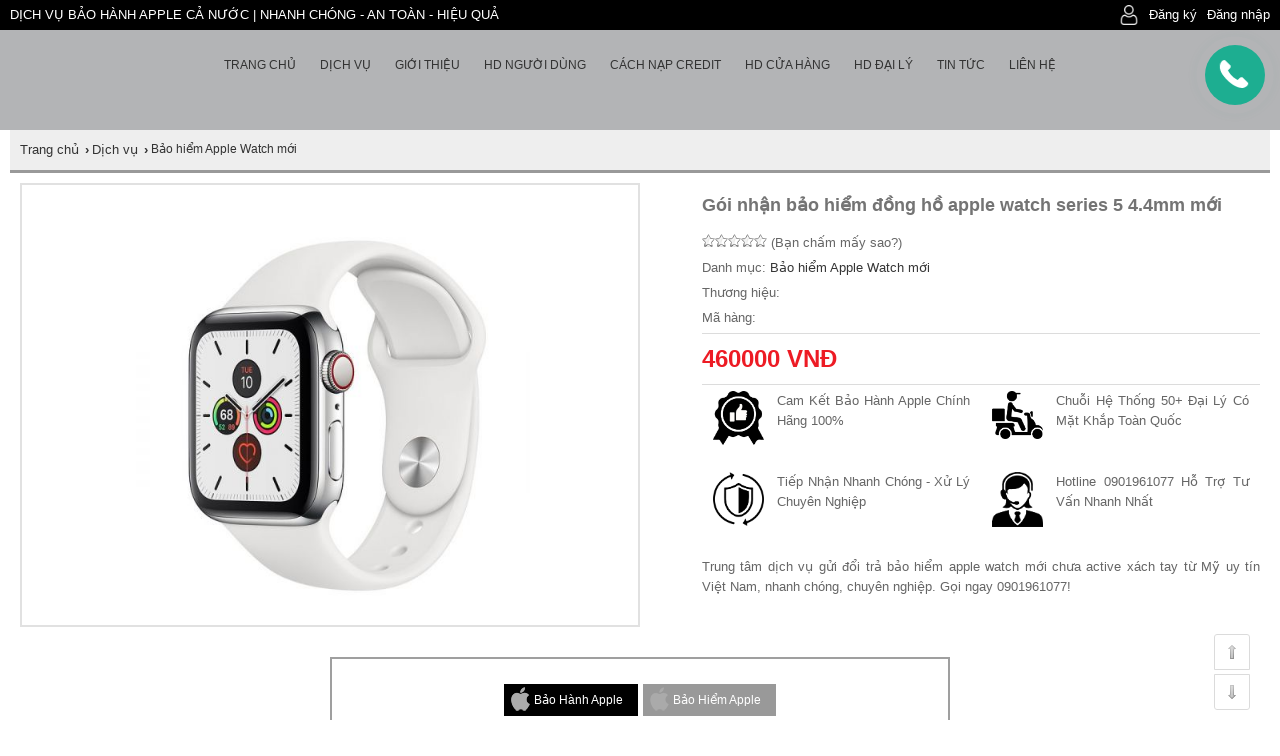

--- FILE ---
content_type: text/html; charset=UTF-8
request_url: https://baohanhiphone.com.vn/goi-nhan-bao-hiem-dong-ho-apple-watch-series-5-4-4mm-moi-253.html
body_size: 18163
content:
<script src="template/jquery-1.8.3.js" type="text/javascript"></script>
<!DOCTYPE HTML><HTML itemscope itemtype="http://schema.org/WebPage"><head><meta http-equiv="Content-Type" content="text/html; charset=utf-8">
<title>Vua dịch vụ nhận bảo hiểm apple watch mới xách tay sang Mỹ uy tín việt nam</title><meta name="keywords" content="Gói nhận bảo hiểm đồng hồ apple watch series 5 4.4mm mới, Dịch vụ bảo hành Apple uy tín" /><meta name="description" content="Trung tâm dịch vụ gửi đổi trả bảo hiểm apple watch mới chưa active xách tay từ Mỹ uy tín Việt Nam, nhanh chóng, chuyên nghiệp. Gọi ngay 0901961077!" />
<base href="https://baohanhiphone.com.vn/" /><link rel="icon" type="image/png" href="favicon.png" />
<meta name="viewport" content="width=device-width, initial-scale=1.0" /><meta name="robots" content="index, follow" /><meta name="revisit-after" content="1 days" />
<meta name="google-site-verification" content="n513lUvv6EuRS-5-wLV8_OOTkjec0Gkj8cGjoNQ-lPs" />

<!-- Google Tag Manager -->
<script>(function(w,d,s,l,i){w[l]=w[l]||[];w[l].push({'gtm.start':
new Date().getTime(),event:'gtm.js'});var f=d.getElementsByTagName(s)[0],
j=d.createElement(s),dl=l!='dataLayer'?'&l='+l:'';j.async=true;j.src=
'https://www.googletagmanager.com/gtm.js?id='+i+dl;f.parentNode.insertBefore(j,f);
})(window,document,'script','dataLayer','GTM-M6RG235');</script>
<!-- End Google Tag Manager -->

<!-- Load Facebook SDK for JavaScript -->
      <div id="fb-root"></div>
      <script>
        window.fbAsyncInit = function() {
          FB.init({
            xfbml            : true,
            version          : 'v8.0'
          });
        };

        (function(d, s, id) {
        var js, fjs = d.getElementsByTagName(s)[0];
        if (d.getElementById(id)) return;
        js = d.createElement(s); js.id = id;
        js.src = 'https://connect.facebook.net/vi_VN/sdk/xfbml.customerchat.js';
        fjs.parentNode.insertBefore(js, fjs);
      }(document, 'script', 'facebook-jssdk'));</script>

      <!-- Your Chat Plugin code -->
      <div class="fb-customerchat"
        attribution=setup_tool
        page_id="105988574233210"
  theme_color="#1eae90"
  logged_in_greeting=" Chào quý khách - Em hỗ trợ được gì ?"
  logged_out_greeting=" Chào quý khách - Em hỗ trợ được gì ?">
      </div>
<meta itemprop="name" content="Vua dịch vụ nhận bảo hiểm apple watch mới xách tay sang Mỹ uy tín việt nam" /><meta itemprop="description" content="Trung tâm dịch vụ gửi đổi trả bảo hiểm apple watch mới chưa active xách tay từ Mỹ uy tín Việt Nam, nhanh chóng, chuyên nghiệp. Gọi ngay 0901961077!" /><meta itemprop="image" content="https://baohanhiphone.com.vn/upload/sanpham/253-goi-nhan-bao-hiem-dong-ho-apple-watch-series-5-4-4mm-moi-1.jpg" /><meta property="og:title" content="Vua dịch vụ nhận bảo hiểm apple watch mới xách tay sang Mỹ uy tín việt nam" /><meta property="og:type" content="Website" /><meta property="og:description" content="Trung tâm dịch vụ gửi đổi trả bảo hiểm apple watch mới chưa active xách tay từ Mỹ uy tín Việt Nam, nhanh chóng, chuyên nghiệp. Gọi ngay 0901961077!" /><meta property="og:image" content="https://baohanhiphone.com.vn/upload/sanpham/253-goi-nhan-bao-hiem-dong-ho-apple-watch-series-5-4-4mm-moi-1.jpg" /><meta name="geo.region" content="VN" /><meta name="geo.placename" content="Hồ Chí Minh" /><meta name="geo.position" content="10.823099;106.629664" /><meta name="ICBM" content="10.823099, 106.629664" /><meta name="copyright" content="Dịch vụ đổi trả gửi bảo hành iphone ipad apple watch xách tay uy tín - rẻ nhất Việt Nam hcm" /><meta name="author" content="Dịch vụ đổi trả gửi bảo hành iphone ipad apple watch xách tay uy tín - rẻ nhất Việt Nam hcm" /><meta http-equiv="audience" content="General" /><meta name="resource-type" content="Document" /><meta http-equiv="REFRESH" content="1800" /><meta http-equiv="content-language" content="vi" /><meta name="language" content="Vietnamese,vn">
<meta property="fb:app_id" content="900101256743775"/><meta property="fb:admins" content="100000032902914"/>
<style type="text/css">
body{ font-family:Verdana, Arial, Helvetica, sans-serif; font-size:13px; color:#666; line-height:20px; min-height:700px} html {-webkit-text-size-adjust: none; height: 100%}
.main{ width:100%; max-width:1260px; margin:0 auto; text-align:justify; position:relative}
.rtop{ height:20px; background:#f7f7f7; padding:5px 0}
.rtop .theh1{ float:left; color:#999; text-align:left} .rtop h1{ color: #999; font-weight:normal; font-size:13px}
.rtop .google{float:left; padding-left:10px}
.rtop .login{ float:right; text-align:right; font-size:12px} .rtop .login a{ margin-left:10px; color:#999; padding-left:10px; border-left:1px solid #eee} .rtop .login a:hover{ color:#333} .rtop .login a:first-child{ border-left:0}

.hotlinefix{ position:fixed; bottom: 30px; right: 10px; z-index: 9999 }
.hotlinefix a{display: block; background: #1DAE91; padding: 15px; position: relative; border-radius: 32px; transition: all 0.3s linear;
color: #fff; font-size: 19px; padding-left:20px; width:180px;}

.rslider{ margin-top: 30px }
.rslider img{ width: 100%; height: auto; }
.rightqc{ width: 30%; float: right; }
.rightqc:before{
    content: '';
    position: absolute;
    height: 100%;
    width: 1px;
    left: 37px;
    top: 0;
    border-left: 2px dashed#000;
    z-index: 10;
}
.leftqc{ width: 67%; float: left; }
.leftqc .trai{width: 55%; float: left;}
.leftqc .trai h3{ font-size: 18px; text-transform: uppercase; font-weight: bold; }
.leftqc .trai .motangan{ padding: 10px 0; font-size: 16px; display: block; }
.leftqc .trai .chitiet{ line-height: 30px; font-size: 14px; font-style: italic; }
.leftqc .trai .more{ display: inline-block; margin-top: 10px; padding: 10px 15px; box-sizing: border-box; text-align: center; color: #000; background: #B3B4B6; font-weight: bold; text-transform: uppercase; font-size: 15px }

.leftqc .phai{ width: 40%; float: right; }
.leftqc .phai img{ max-width: 100% }
.rightqc .trai{
width: 50px;
    height: 50px;
    font: 16px/50px Arial;
    border-radius: 50%;
    text-align: center;
    color: #1E8BC3;
    font-weight: bold;
    z-index: 11;
    position: absolute;
    left: 10px;
    background: #fff;top: 10px
}

.header{ padding: 5px 0; background: #000; overflow: hidden; }
.header .left{ width: 60%; float: left; color: #fff }
.header .right{ width: 20%; float: right; }
.khungtimdl{ background: #b3b4b6; padding: 20px 0; overflow: hidden; }
.khungtimdl .hinh{ width: 20%; float: left; text-align: center; }
.khungtimdl .hinh img{ max-width: 100%; max-width: 100px }
.khungtimdl .chontinh{ width: 30%; float: left; margin-left: 5% }
.khungtimdl .chontinh span{ display: block; width: 100%; padding: 5px 0; text-transform: uppercase; }
.khungtimdl .chontinh select{ padding:7px 20px; box-sizing: border-box; width: 100% }

.khungtimdl .thongtinlh{ width: 40%; float: right; color: #61696b }
.khungtimdl .thongtinlh .ttlh{ font-size: 16px; padding-bottom: 10px }

.khungtt{ position: relative; }
.ttgioithieu{ display: inline-block; padding: 10px 10px 10px 0; box-sizing: border-box; background: #fff; overflow: hidden; text-transform: uppercase; }
.khungtt::before{ content: ''; position: absolute; height: 1.5px; background: #000; top: 50%; left: 0; width: 100%; z-index: -1  }

.rightqc{ position: relative; }
.rightqc .phai{ width: 70%; float: right;position: relative; }
.rightqc .phai h3{ text-transform: uppercase; color: #000; line-height: none }
.rightqc li{ position: relative; overflow: hidden; }
.rightqc li img{ max-width: 100% }

.rfooter{ padding: 20px 0; background: #b3b4b6; color: #61696b; overflow: hidden; }
.rfooter .info{ width: 30%; float: left; }
.rfooter .rightft{ width: 67%; float: right; }
.rfooter .rightft li{ padding-bottom: 8px }
.rfooter .rightft img{ max-width: 100%; height: auto; }
.rfooter .rightft .vecty{ width: 31%; float: left; }
.rfooter .rightft .hotrokh{ width: 31%; float: left; margin-left: 2% }
.rfooter .rightft .fanpagebox{ width: 31%; float: right; }


.khungxam{ background: #b3b4b6; padding-bottom: 30px }
.menutop{ text-align: center; }

.dangkydn img{ max-width: 20px; float: right; }
.dangkydn a{ display: inline-block; float: right; margin-left: 10px; color: #fff }
.search{ width: 85%; float: left; margin-top: 6px }
.dkdn{ display: none; position: absolute;top: 130%; width: 200px; right: 50%; z-index: 9999 }
.dkdn a{ display: block; width: 100%; padding: 5px 0; text-align: center; border-bottom: 1px solid#ccc; background: #fff; color: #333 }
.cart{ position: fixed;
    top: 10%;
    right: 5%;
    width: 60px;
    height: 60px;
    background: url(images/giohang.jpg) center center no-repeat;
    background-size: 60px;
    color: #fff;
    z-index: 9998;
} 
.cart span{display: block;
    width: 60px;
    height: 40px;
    line-height: 40px;
    text-align: center;}


.mframe{ background:#fff; margin-bottom:10px; position:relative; border-top:0}
.rmenu{padding:15px 0; display: block;} .rmenu .cart{ float:right; margin-top:20px}
.rmenu:after{ content: ''; clear: both; display: block; }
.rslider .cleft{ width:65%; float:left} .rslider .cright{ width:33%; float:right; text-align:right} .rslider img{ border:0; max-width:100%}
.leftcol{ width:20%; float:left} .leftcol img{ max-width:100%} .centercol{ width:100%%} .rightcol{}
.nav {}
.boxsp{ float:left; width:25%; position:relative} .boxsp .frame{ margin:10px 5px; border:1px solid #eee; padding-bottom:10px}
.boxsphome{ float:left; width:25%; position:relative} .boxsphome .frame{ margin:10px 5px; border:1px solid #eee; padding-bottom:10px}
.boxspbanchay{ height:260px; width:100%; border:1px solid #eee} ul.spbanchay{ display:none}
.bx-wrapper {position: relative; margin: 0 auto; padding:0}
.box-marquee { width: 100%; background: #eee; float: left; display: inline-block; overflow: hidden; height: 30px; position: relative; cursor: pointer; margin-bottom:10px}
ul.textadv li{ width:50%; float:left; text-align:center}

@charset "utf-8";
html, body, h1, h2, h3, h4, h5, h6, p, blockquote, pre, a, abbr, acronym, address, big, cite, code, del, dfn, em, font, img, ins, kbd, q, s, samp, small, strike, strong, sup, sub, tt, var, b, u, i, center, ul, ol, li, dl, dt, dd, tfoot, caption, form, fieldset, legend, input, button, textarea, select, label, applet, object, iframe, audio, video, canvas, article, aside, canvas, details, figcaption, figure, footer, header, hgroup, menu, nav, section, summary{ margin:0; padding:0;vertical-align: baseline; border: 0; outline: 0}
a{ text-decoration:none; color: #363636} a:hover{ color:#999}
.clr{ clear:both} .clr5{ clear:both; height:5px} .clr10{ clear:both; height:10px} .clr20{ clear:both; height:20px} .m10{ margin:10px 0} p{ margin:0; padding:0} li,ul,nav{ list-style:none} .pad10{ padding:10px} .mt10{ margin-top:10px}
.resolution{ height:10px; background:#fff}
.introhome{ padding:10px 20px; text-align:left; border:1px solid #ccc; border-bottom:3px solid #999}
.introhome ul{ margin-left:10px !important;}
.introhome ul li{ background:url(images/li-cap1.png) left top no-repeat; padding-left:20px !important; list-style:none !important;}
a.edit{ padding:5px 10px; border:1px solid #ccc; border-radius:5px 5px 0 0; margin-top:10px; display:block} a.edit img{ border:0; margin-right:5px; margin-bottom:-2px}
input.w50{ width:50px !important; margin-right:5px}
.blue{ color:#06f} .red{ color:#f00}
p.listitemcart{ margin-bottom:5px}
p.listitemcart strong{margin-right:20px; font-weight:normal; width:200px !important; display:block; float:left} p.listitemcart span{ margin-right:20px}
 
.fb-like{float:left; margin-right:10px}

ul.texttop{ clear:both}
ul.texttop li{ width: 46%; float: left; margin: 1% 2%; height: 70px}
ul.texttop li .hinh{ width: 20%; float: left; }
ul.texttop li .hinh img{ max-width: 100%}
ul.texttop li .info{ width: 75%; float: right; }

ul.textbottom{ clear:both; padding:20px 0; border-top:1px dashed #ccc; margin-top:20px} ul.textbottom a{ width:24%; margin:1% 0 1% 1%; text-align:center; float:left; border-right: 1px solid#000; box-sizing: border-box;} 
ul.textbottom a:last-child{ border: 0 }
ul.textbottom a img{ border:0; margin-bottom:10px}

#tinmoi li{ width: 23%; float: left; margin: 0 1%; border: 2px solid#b3b4b6; box-sizing: border-box; padding: 10px }
#tinmoi li .hinh{ height: 200px; }
#tinmoi li .hinh img{ width: 100%; height: 100%; object-fit: cover; }
#tinmoi li .ten{ padding: 5px 0; font-weight: bold; }
#tinmoi li .ngaydang{ padding: 5px 0 }
#tinmoi li .mota{ padding: 5px 0 }


h2.thongbao{color:#f00; text-transform:uppercase; font-size:13px}

.mobile-list{padding:5px 10px; text-align:center;width: 250px; border: 1px dashed #f00;  border-radius: 5px; cursor:pointer}
.white{width:100%; display:none}
/* Form bảo hiểm */
form.baohiem{}
form.baohiem fieldset{margin:10px 0; padding:10px 20px}
form.baohiem fieldset legend{ margin:0 20px; padding:0 5px; text-transform: uppercase; font-size: 16px}
form.baohiem input[type="text"],form.baohiem input[type="password"],form.baohiem textarea{ width:100%; border:1px solid #ccc; padding:5px 0 5px 15px; margin-bottom:10px; box-sizing: border-box;}
form.baohiem input[type="text"].medium{ width:40%}
form.baohiem input[type="text"].short{ width:20%}

form.baohiem select{border:1px solid #ccc; padding:5px 0 5px 15px; width: 100%; display: block; margin-bottom: 10px }
form.baohiem select.tinhthanh{border:1px solid #ccc; padding:2px; float:left}
form.baohiem select.daily{ border:1px solid #f00}
form.baohiem input[type="submit"]{ border:1px solid #ccc; background:#ed1c1f url(images/apple-logo.png) left top no-repeat; color:#fff; border-radius:5px; margin-right:20px; padding:10px 20px 8px 40px; cursor:pointer; display: block; margin: 0 auto}
form.baohiem input[type="submit"]:hover{ background:#666 url(images/apple-logo.png) left top no-repeat; color:#fff}

/* Thông báo  */
.cart-tab{width: 170px; position: fixed; top: 5em; z-index: 9999; background: #fff; right: -172px;  transition: right ease .5s}
.cart-tab:hover{right:0}
.cart-tab a.cart-link {position: absolute; top: 0; left: -52px; display: block; background: #fff; padding: 5px; text-decoration: none; transition: left ease .5s}

.cart-items { display: block}
.cart-items ul { display: block; list-style: none; }
.cart-items ul li { display: block; margin: 8px 0; cursor: pointer; border-right: 3px solid #f00; text-align:center; cursor:pointer}
.cart-items ul li a{padding:5px; display:block}
.cart-items ul li:hover{background:#f00; color:#fff !important} .cart-items ul li:hover a{color:#fff}
.cart-tab a.cart-link,.cart-tab .cart-submenu {box-shadow: 0 2px 10px 0 rgba(0,0,0,0.2)}
.cart-tab:hover { right: 0}
.cart-tab .cart-submenu{border-radius:0 0 3px 3px; padding:5px}

.styleblock{ border:1px solid #f00; padding:10px; text-align:center; margin-bottom:10px}
.styleblock h3{ font-weight:bold; font-size:25px; color:#090}
.styleblock p{ font-weight:normal} .styleblock p span{ font-weight:bold; color:#f00}
/* BXSlider */
.bx-wrapper img{width:100%}
.bx-wrapper .bx-pager, .bx-wrapper .bx-controls-auto {position: absolute; bottom: 10px; width: 100%; display:none}
.bx-wrapper .bx-loading{min-height: 50px; background: url(images/ajax-loader.gif) center center no-repeat #fff; width: 100%; position: absolute; top: 0; left: 0; z-index: 100}
.bx-wrapper .bx-pager {text-align: center; font-size: .85em; font-family: Arial; font-weight: bold; color: #666; padding-top: 20px}
.bx-wrapper .bx-pager .bx-pager-item, .bx-wrapper .bx-controls-auto .bx-controls-auto-item {display: inline-block; *zoom: 1; *display: inline}
a.bx-pager-link { width:30px; height:30px; background:#ccc} a.bx-paper-link:active { background:#f00}
.bx-wrapper .bx-pager.bx-default-pager a { background: #666; text-indent: -9999px; display: block; width: 10px; height: 10px; margin: 0 5px; outline: 0; -moz-border-radius: 5px; -webkit-border-radius: 5px; border-radius: 5px}
.bx-wrapper .bx-pager.bx-default-pager a:hover, .bx-wrapper .bx-pager.bx-default-pager a.active {background: #000}
.bx-wrapper .bx-prev {left: 10px; background: url(images/controls.png) no-repeat 0 -32px} .bx-wrapper .bx-prev:hover {background-position: 0 0}
.bx-wrapper .bx-next {right: 10px; background: url(images/controls.png) no-repeat -43px -32px} .bx-wrapper .bx-next:hover {background-position: -43px 0}
.bx-wrapper .bx-controls-direction a {position: absolute; top: 50%; margin-top: -16px; outline: 0; width: 32px; height: 32px; text-indent: -9999px; z-index: 100}
.bx-wrapper .bx-controls-direction a.disabled {display: none}
.bx-wrapper .bx-controls-auto {text-align: center}
.bx-wrapper .bx-controls-auto .bx-start {display: block; text-indent: -9999px; width: 10px; height: 11px; outline: 0; background: url(images/controls.png) -86px -11px no-repeat; margin: 0 3px}
.bx-wrapper .bx-controls-auto .bx-start:hover, .bx-wrapper .bx-controls-auto .bx-start.active {background-position: -86px 0}
.bx-wrapper .bx-controls-auto .bx-stop {display: block; text-indent: -9999px; width: 9px; height: 11px; outline: 0; background: url(images/controls.png) -86px -44px no-repeat; margin: 0 3px}
.bx-wrapper .bx-controls-auto .bx-stop:hover, .bx-wrapper .bx-controls-auto .bx-stop.active {background-position: -86px -33px}
.bx-wrapper .bx-controls.bx-has-controls-auto.bx-has-pager .bx-pager { text-align: left; width: 80%}
.bx-wrapper .bx-controls.bx-has-controls-auto.bx-has-pager .bx-controls-auto { right: 0; width: 35px}
.bx-wrapper .bx-caption {position: absolute;bottom: 0;left: 0;background: #666\9;background: rgba(80, 80, 80, 0.75);width: 100%}
.bx-wrapper .bx-caption span {color: #fff; font-family: Arial; display: block; font-size: .85em; padding: 10px}
/* End BXslider */
/* Marquee */
.marquee-sibling { padding: 0; background:#aaa; width: 82px; border-left:2px solid #363636; height: 30px; line-height: 30px; color: #ffffff; text-align: center; float: left; left: 0; z-index: 20}
.marquee, *[class^="marquee"] { display: inline-block; white-space: nowrap; position:absolute}
.marquee-content-items{  display: inline-block; padding: 0;  margin: 0; height: 30px; position: relative}
.marquee-content-items li{ display: inline-block; line-height: 30px; color: #666} .marquee-content-items li a{ color:#777} .marquee-content-items li a:hover{ color:#999}
.marquee-content-items li:after{ content: "|"; margin: 0 1em}
/* End Marquee */
ul.textadv li div{ margin:5px; border:1px solid #ccc; height:20px; padding:20px 0}
ul.textadv li div a{ color:#666}
ul.textadv li div a strong{ color:#999} ul.textadv li:hover div a strong{ color:#333}

.title_cat{ background:#999; text-transform:uppercase; color:#fff; font-weight:bold; padding:10px; margin-bottom:10px; position:relative}
 .title_cat a{ color:#fff} .title_cat img.threeline{ margin-bottom:-7px; border:0; margin-right:10px}
.menucap1{ margin:3px 0; background:url(images/bullet03.png) left top no-repeat; padding-left:20px; font-weight:bold} .menucap1 a{ color:#363636} .menucap1 a:hover{ color:#999}
.menucap2{ margin:3px 0 3px 16px; background:url(images/bullet04.png) left top no-repeat; padding-left:15px; } .menucap2 a{ color:#888}
p.support{ height:24px} p.support img{ border:0; margin-bottom:-3px} p.support span{ color:#f00; font-weight:bold}
.tieude{ white-space:nowrap; height:30px} .tieude .theh2{ color:#fff}
.tieude img{ border:0; margin-bottom:-6px; margin-right:5px}
.tieude h2.theh2{ margin:0; color:#fff; padding:10px 15px; font-size:13px; font-weight:normal;background:#999; float:left; min-width:150px; margin-bottom:-1px; border-left:3px solid #000} .tieude .theh2 a{ color:#fff}
.tieude .xemthem{ margin:0; color:#fff; padding:10px 15px 15px 5px; text-align:right; font-size:13px; font-weight:normal; float:right; min-width:150px; margin-bottom:-1px; border-right:3px solid #999} .tieude .xemthem a{ color:#363636}
form.search{ } form.search input{ padding:5px 0; border-bottom:2px solid #61696b; color: #61696b; width:80%; background: none} form.search button{ width:30px; height:30px;background:  url(images/search.png) center no-repeat; text-indent:-9999px; cursor:pointer; margin:-3px 0 0 -5px;border-radius:50%; border:2px solid#333; background-size: 18px; margin-left: 10px} form.search button:hover{ background: #000 url(images/searchtrang.png) center no-repeat; background-size: 18px}




/* Menutop */
.nav-item {position:relative; display: inline-block;}
.nav-item a {display:block; color:#333; text-transform: uppercase; padding:10px 10px; font-size: 12px } .nav-item a:hover{background:#aaa; color:#fff}
.cap1:hover a.active{ background:#aaa url(../images/bg-topsub.png) bottom left no-repeat; color:#fff}
.cap1:hover a.none{ }
.nav-item:hover .nav-submenu { display:block }
.nav-submenu { display:none; position:absolute; border:0; z-index:5555; background:#fff !important; border-bottom:4px solid #999; text-align:left; padding:5px 5px}
@-moz-document url-prefix() { 
.nav-submenu-item a { padding-left:32px !important}
.last{ left:-110px !important}	
.nav-submenu-item span{ float:right; margin-top:-20px !important}
}
.last{ left:-120px}
.nav-submenu-item a { text-transform:none; color:#666; display:block; padding:5px 10px 5px 10px; margin:0 5px; width:280px; text-shadow:none; z-index:9999; transition:1s; border-right:none; border-bottom:1px solid #eee}
a.nobottom{ border-bottom:none}
.nav-submenu-item span{ float:right}
.nav-submenu-item a:hover {background:#eee; color:#000}
.cap3menu {display:none; position:absolute; left:290px; margin-top:-31px; background:#eee; z-index:9999}
.nav-submenu-item:hover .cap3menu{display:block}
/* Mobile navigation */
.nav-mobile { display:none; cursor:pointer; position:absolute; top:0; left:0; background:url(../images/nav.png) no-repeat left center; width:100% !important; height:30px}
.nav-click { position:absolute; top:0; right:0; display:none; height:40px; width:40px; background:(../images/navdrop.png) top center no-repeat; cursor:pointer }
.nav-click i { display:block; height:40px; width:40px; background:url(../images/navdrop.png) top center no-repeat }
.nav-click:hover { background-color:#ccc }
.nav-rotate { -webkit-transform:rotate(180deg); -moz-transform:rotate(180deg); -ms-transform:rotate(180deg); -o-transform:rotate(180deg); transform:rotate(180deg)}

@media only screen and (min-width: 240px) and (max-width: 768px) {
.nav-item { float:none; z-index:9999; width: 100%; text-align: left;}	
ul.textbottom a{ width: 48% }

ul.textbottom li{ width: 100% !important }
ul.textbottom a img{ height: 96px }
.header .left{ width: 100%; text-align: center; font-size: 10px }
.header .right{ width: 50%;position: absolute;
    top: 40px;
    z-index: 100000; right: 0}
.header{ overflow: inherit; }
.header:after{ content: ""; display: block; clear: both;}
.leftchitiet{width: 100% !important}
.rightchitiet{ width: 100% !important }

.khungtimdl .hinh{ width: 30% }
.khungtimdl .chontinh{ width: 68%; margin: 0 }
.khungtimdl .thongtinlh{ width: 100%; margin-top: 10px }
.dangkydn a{ width: 40%; float: right; margin: 0 2%; text-align: center; font-size: 12px  }
#tinmoi li{ width: 100%; margin: 1% 0}
.rfooter .rightft{ width: 100% }
.rfooter .rightft .vecty{ width: 100%; margin-top: 5px }
.rfooter .rightft .hotrokh{ width: 100%; margin: 0; margin-top: 5px }
.rfooter .rightft .fanpagebox{ width: 100%; margin-top: 5px }
form.search{ display: none }


.nav-mobile { display:block}
.rightmenu{ width: 100% }
.menutop{ width: 100% }
.rightqc{ display: none; }
.leftqc{ width: 100% }
.leftqc .phai{ display: none; }
.leftqc .trai{ width: 100% }
form.baohiem select{ width: 100%!important }
.nav { width:100% !important; padding:20px 0 0 0}
.nav-list { display:none; margin-top:25px; background:#eee; border-radius:0 0 10px 10px}
.nav-item > a { background:#eee; width:100%; color:#333; z-index:9999; text-shadow:none; padding:10px 2%}
.nav-item > a:hover{ background-image:none; padding-bottom:10px}
.cap1:hover a.active{ background: #aaa; border-top:0px solid #f00; padding-top:10px; color:#fff }
.cap1:hover a.none{ background: #aaa; border-top:0px solid #f00; padding-top:10px; color:#fff}
.nav-click { display:block; z-index:9999; }
.nav-mobile-open { border-radius:5px 5px 0 0; -webkit-border-radius:5px 5px 0 0; -moz-border-radius:5px 5px 0 0; z-index:9999 }
.nav-submenu { position:static; width:100%; border:0; padding:0; border-radius:0; z-index:9999 }
.nav-submenu-item a{ border:0; width:100% !important}
.nav-submenu {box-shadow:none; border-radius:0}


/* Thông báo  */
.cart-tab{width: 170px; position: fixed; top: 5em; z-index: 9999; background: #fff; right: -172px;  transition: right ease .5s}
.cart-tab:hover{right:0}
.cart-tab a.cart-link {position: absolute; top: 0; left: -52px; display: block; background: #fff; padding: 5px; text-decoration: none; transition: left ease .5s}

.cart-items { display: block}
.cart-items ul { display: block; list-style: none; }
.cart-items ul li { display: block; margin: 8px 0; cursor: pointer; border-right: 3px solid #f00; text-align:center; cursor:pointer}
.cart-items ul li a{padding:5px; display:block}
.cart-items ul li:hover{background:#f00; color:#fff !important} .cart-items ul li:hover a{color:#fff}
.cart-tab a.cart-link,.cart-tab .cart-submenu {box-shadow: 0 2px 10px 0 rgba(0,0,0,0.2)}
.cart-tab:hover { right: 0}
.cart-tab .cart-submenu{border-radius:0 0 3px 3px; padding:5px}
}
</style>
<script src="template/jquery-1.8.3.js" type="text/javascript"></script>
<script language="javascript">
	$(document).ready(function(){
		$(".mobile-list").click(function(){
			$(".white").slideToggle();
		});
	});
	
</script>
</head>
<body id="content">
<div class="hide"><div class="cart-tab">
	<a title="Thông báo" class="cart-link">
        
    </a>
    <div class="cart-submenu">
      <div class="cart-items">
        <ul>
          <li >
            	<p><a href="thongbao"> Tình trạng máy</a></p>
          </li>
          
          <li>
            	<p><a href="giaodich"> Giao dịch Credit</a></p>
          </li>
          <li>
            	<p><a href="tinhtrang"> Xác nhận máy</a></p>
          </li>
          <li >
            	<p><a href="khachthuong"> Khách thường</a></p>
          </li>
        </ul>
      </div><!-- @end .cart-items -->
    </div><!-- @end .cart -->
</div></div>
<div class="header">
    <div class="main">
        <div class="left">DỊCH VỤ BẢO HÀNH APPLE CẢ NƯỚC | NHANH CHÓNG - AN TOÀN - HIỆU QUẢ</div>
        <div class="right"><div class="dangkydn">
<a href="dangnhap" title="Đăng nhập">Đăng nhập</a><a href="dangky">Đăng ký</a><img src="images/user.png">
</div></div>
    </div>
</div>
<div class="clr"></div>
<div class="khungxam">
	<div class="clr"></div>
	<div class="main">
		<div class="rmenu">
			<div class="menutop">
	    	<nav class="nav">
<ul class="nav-list">
   		<li class="nav-item"><a href="./" title="Trang chủ | Dịch vụ đổi trả gửi bảo hành iphone ipad apple watch xách tay uy tín - rẻ nhất Việt Nam hcm" class="active home">Trang chủ</a></li>
        <!--<li class="nav-item "><a href="dang-ky-bao-hanh" title="Đăng ký bảo hành" class="active">Bảo hành</a></li>-->
        
            <li class="nav-item cap1"><a href="dich-vu" title="Dịch vụ" class="active">Dịch vụ</a>
            <ul  class="nav-submenu">
                
                <li class="nav-submenu-item"><a href="bao-hanh-iphone-ipad" title="Bảo hành iphone ipad chính hãng uy tín tại tphcm" >Bảo hành iPhone iPad</a>
                    
                        
                    
                </li>
                
                <li class="nav-submenu-item"><a href="bao-hiem-iphone-ipad-moi" title="Bảo hiểm iphone ipad mới chính hãng uy tín tại tphcm" >Bảo hiểm iPhone iPad mới</a>
                    
                        
                    
                </li>
                
                <li class="nav-submenu-item"><a href="bao-hiem-iphone-ipad-cu" title="Bảo hiểm iphone ipad cũ chính hãng uy tín tại tphcm" >Bảo hiểm iPhone iPad cũ</a>
                    
                        
                    
                </li>
                
                <li class="nav-submenu-item"><a href="mo-hinh-iphone" title="Bán mô hình iphone ipad uy tín chất lượng giá rẻ tphcm" >Mô Hình iPhone</a>
                    
                        
                    
                </li>
                
                <li class="nav-submenu-item"><a href="bao-hiem-apple-watch" title="Bảo hiểm Apple Watch chính hãng uy tín tại tphcm" >Bảo hiểm Apple Watch Cũ</a>
                    
                        
                    
                </li>
                
                <li class="nav-submenu-item"><a href="bao-hanh-apple-watch" title="Bảo hành apple watch chính hãng uy tín tại tphcm" >Bảo hành Apple Watch</a>
                    
                        
                    
                </li>
                
                <li class="nav-submenu-item"><a href="bao-hanh-airpod" title="Bảo hành airpods macbook chính hãng uy tín tại tphcm" >Bảo hành AirPods Macbook</a>
                    
                        
                    
                </li>
                
                <li class="nav-submenu-item"><a href="bao-hiem-airpod" title="Bảo hiểm Airpods Macbook chính hãng uy tín tại tphcm" >Bảo hiểm Airpods Macbook Cũ</a>
                    
                        
                    
                </li>
                
                <li class="nav-submenu-item"><a href="bao-hiem-apple-watch-moi" title="Bảo hiểm Apple Watch mới" >Bảo hiểm Apple Watch mới</a>
                    
                        
                    
                </li>
                
                <li class="nav-submenu-item"><a href="bao-hiem-airpods-macbook-moi" title="Bảo hiểm airpods macbook mới chính hãng uy tín tại tphcm" class="nobottom">Bảo hiểm Airpods Macbook mới</a>
                    
                        
                    
                </li>
                   
            </ul>
            </li>
        
        
      	
        
            <li class="nav-item cap1"><a href="gioi-thieu" title="" class="none ">Giới thiệu</a>
            
                   
        	
            </li>
        
            <li class="nav-item cap1"><a href="huong-dan-su-dung" title="" class="none ">HD người dùng</a>
            
                   
        	
            </li>
        
            <li class="nav-item cap1"><a href="cach-nap-credit" title="" class="none ">Cách nạp Credit</a>
            
                   
        	
            </li>
        
            <li class="nav-item cap1"><a href="huong-dan-cua-hang" title="" class="none ">HD cửa hàng</a>
            
                   
        	
            </li>
        
            <li class="nav-item cap1"><a href="huong-dan-dai-ly" title="" class="none ">HD Đại lý</a>
            
                   
        	
            </li>
        
            <li class="nav-item cap1"><a href="tin-tuc" title="" class="active ">Tin tức</a>
            <ul  class="nav-submenu">
                
                <li class="nav-submenu-item"><a href="quy-dinh-bao-hanh-bao-hiem" title="Hướng dẫn sử dụng Web baohanhiphone.com.vn" class="nobottom">Quy định bảo hành bảo hiểm</a></li>
                   
        	</ul>
            </li>
         
        <li class="nav-item"><a href="lien-he" title="Liên hệ | Dịch vụ đổi trả gửi bảo hành iphone ipad apple watch xách tay uy tín - rẻ nhất Việt Nam hcm" class="active">Liên hệ</a></li>
</ul>
</nav>
	    	</div>
	    </div>
	    <div class="clr"></div>
	    
	   	
	</div>
</div>

		


<div class="main">
	
	 
	
	
    
    
    
	<div class="leftcol hide"><div class="danhmuc-rac">
    <div class="title_cat"><img src="images/list82.png" alt="Danh mục" class="threeline"/>Danh mục</div>
    
    <p class="menucap1"><a href="gioi-thieu" title="Giới thiệu">Giới thiệu</a></p>
         
    
    <p class="menucap1"><a href="huong-dan-su-dung" title="HD người dùng">HD người dùng</a></p>
         
    
    <p class="menucap1"><a href="cach-nap-credit" title="Cách nạp Credit">Cách nạp Credit</a></p>
         
    
    <p class="menucap1"><a href="huong-dan-cua-hang" title="HD cửa hàng">HD cửa hàng</a></p>
         
    
    <p class="menucap1"><a href="huong-dan-dai-ly" title="HD Đại lý">HD Đại lý</a></p>
         
    
    <p class="menucap1"><a href="tin-tuc" title="Tin tức">Tin tức</a></p>
         
         <p class="menucap2"><a href="quy-dinh-bao-hanh-bao-hiem" title="Quy định bảo hành bảo hiểm">Quy định bảo hành bảo hiểm</a></p>
          
    
</div>
<div class="clr10"></div></div>
	<div class="centercol"><link rel="stylesheet" href="template/zoom-smooth/smoothproducts.css">

<div class="h2-title"><div class="breadcrumb"><span typeof="v:Breadcrumb"><a href="https://baohanhiphone.com.vn/" title="Trang chủ" rel="v:url" property="v:title">Trang chủ</a><strong>›</strong></span><span typeof="v:Breadcrumb"><a href="https://baohanhiphone.com.vn/dich-vu" title="Dịch vụ" rel="v:url" property="v:title">Dịch vụ</a><strong>›</strong></span></div><h2>Bảo hiểm Apple Watch mới</h2></div>


<div class="mframe pad10">
    <div class="rightchitiet">
        <div class="cimg">
            <div class="sp-loading"><img src="images/loadIcon.gif" alt=""><br>LOADING IMAGES</div>
            <div class="sp-wrap">
                <a href="upload/sanpham/large/253-goi-nhan-bao-hiem-dong-ho-apple-watch-series-5-4-4mm-moi-1.jpg" title="Gói nhận bảo hiểm đồng hồ apple watch series 5 4.4mm mới"><img src="upload/sanpham/253-goi-nhan-bao-hiem-dong-ho-apple-watch-series-5-4-4mm-moi-1.jpg" alt="Gói nhận bảo hiểm đồng hồ apple watch series 5 4.4mm mới"></a>
            </div>
        </div>


            <div class="cinfo">
                <h2 class="ten">Gói nhận bảo hiểm đồng hồ apple watch series 5 4.4mm mới </h2>
                <p class="add"><div id="rating_panel" data-pollid="253" data-rated="0"><img src="images/zero.png" alt="1 sao"/><img src="images/zero.png" alt="1 sao"/><img src="images/zero.png" alt="1 sao"/><img src="images/zero.png" alt="1 sao"/><img src="images/zero.png" alt="1 sao"/> <div id="kqrating">(Bạn chấm mấy sao?)</div></div></p>
                <p>Danh mục: <a href="bao-hiem-apple-watch-moi" title="Bảo hiểm Apple Watch mới">Bảo hiểm Apple Watch mới</a></p>
                <p>Thương hiệu: <a href="" title=""></a></p>
                <p class="border">Mã hàng: <strong></strong></p>
                <p id="setPrice"><span class="giaban">460000 VNĐ</span>  </p>
                

                
                <ul class="texttop">
                    
                    <li>
                        <div class="hinh"><img src="upload/quangcao/9-cam-ket-chinh-hang-100-phat-hien-hang-fake-1-den-10.jpg" alt="Cam Kết Bảo Hành Apple Chính Hãng 100%"/></div>
                        <div class="info">Cam Kết Bảo Hành Apple Chính Hãng 100%</div>
                    </li>
                    
                    <li>
                        <div class="hinh"><img src="upload/quangcao/10-giao-hang-nhanh-chong-tan-noi-tren-toan-quoc.jpg" alt="Chuỗi Hệ Thống 50+ Đại Lý Có Mặt Khắp Toàn Quốc"/></div>
                        <div class="info">Chuỗi Hệ Thống 50+ Đại Lý Có Mặt Khắp Toàn Quốc</div>
                    </li>
                    
                    <li>
                        <div class="hinh"><img src="upload/quangcao/15-bao-hanh-1-doi-1-trong-2-thang-doi-tra-3-ngay.jpg" alt="Tiếp Nhận Nhanh Chóng - Xử Lý Chuyên Nghiệp"/></div>
                        <div class="info">Tiếp Nhận Nhanh Chóng - Xử Lý Chuyên Nghiệp</div>
                    </li>
                    
                    <li>
                        <div class="hinh"><img src="upload/quangcao/16-ho-tro-tu-van-chuyen-nghiep-hotline-028-730-10688.jpg" alt="Hotline 0901961077 Hỗ Trợ Tư Vấn Nhanh Nhất"/></div>
                        <div class="info">Hotline 0901961077 Hỗ Trợ Tư Vấn Nhanh Nhất</div>
                    </li>
                    
                </ul>
                <div class="clr"></div>
                <p class="mt10">Trung tâm dịch vụ gửi đổi trả bảo hiểm apple watch mới chưa active xách tay từ Mỹ uy tín Việt Nam, nhanh chóng, chuyên nghiệp. Gọi ngay 0901961077!</p>
                <p class="mt10"></p>
                
            </div>
    </div>
    <div class="clr10"></div>
    <div class="leftchitiet">
        <div class="cleft">
            <div style="clear:both; height:5px"></div>
            <ul class="tabs">
                <li><a href="#tab0">Bảo Hành Apple</a></li>
                <li><a href="#tab1">Bảo Hiểm Apple</a></li>
            </ul>
            <div style="clear:both; height:5px"></div>           
            <div id="tab0" class="tab_content">
                <form action=""  method="post" class="baohiem" name="DtaLoc" enctype="multipart/form-data">
                <fieldset>
                    <legend>Thông tin liên hệ:</legend>
                    <input type="text" name="sTen" placeholder="Họ & tên"><br>
                    <input type="text" name="sEmail" placeholder="Email"><br>
                    <input type="text" name="sDienthoai" placeholder="Số điện thoại">
                    <input type="text" name="sDiachi" placeholder="Địa chỉ">
                    <div class="clr"></div>
                    <select name="cboTinhthanh" onchange="loaddaily(this.value);" id="cboTinhthanh" style="float:left">
                        <option value="0">Chọn tỉnh thành</option>
                        
                        <option value="10">TP Hồ Chí Minh</option>
                            
                        
                        <option value="11">Hà Nội</option>
                            
                        
                        <option value="19">Hậu Giang</option>
                            
                        
                        <option value="20">Hưng Yên</option>
                            
                        
                        <option value="21">Khánh Hòa</option>
                            
                        
                        <option value="22">Kiên Giang</option>
                            
                        
                        <option value="23">Kontum</option>
                            
                        
                        <option value="24">An Giang</option>
                            
                        
                        <option value="25">Bà Rịa-Vũng Tàu</option>
                            
                        
                        <option value="26">Lai Châu</option>
                            
                        
                        <option value="27">Bạc Liêu</option>
                            
                        
                        <option value="28">Lào Cai</option>
                            
                        
                        <option value="29">Bắc Kạn</option>
                            
                        
                        <option value="30">Lạng Sơn</option>
                            
                        
                        <option value="31">Bắc Giang</option>
                            
                        
                        <option value="32">Bắc Ninh</option>
                            
                        
                        <option value="33">Lâm Đồng</option>
                            
                        
                        <option value="34">Bến Tre</option>
                            
                        
                        <option value="35">Long An</option>
                            
                        
                        <option value="36">Bình Dương</option>
                            
                        
                        <option value="37">Bình Định</option>
                            
                        
                        <option value="38">Bình Phước</option>
                            
                        
                        <option value="39">Nam Định</option>
                            
                        
                        <option value="40">Bình Thuận</option>
                            
                        
                        <option value="41">Nghệ An</option>
                            
                        
                        <option value="42">Cà Mau</option>
                            
                        
                        <option value="43">Cao Bằng</option>
                            
                        
                        <option value="44">Cần Thơ (TP)</option>
                            
                        
                        <option value="45">Đà Nẵng (TP)</option>
                            
                        
                        <option value="46">Ninh Thuận</option>
                            
                        
                        <option value="47">Đắk Lắk</option>
                            
                        
                        <option value="48">Phú Thọ</option>
                            
                        
                        <option value="49">Đắk Nông</option>
                            
                        
                        <option value="50">Điện Biên</option>
                            
                        
                        <option value="51">Đồng Nai</option>
                            
                        
                        <option value="52">Đồng Tháp</option>
                            
                        
                        <option value="53">Gia Lai</option>
                            
                        
                        <option value="54">Hà Giang</option>
                            
                        
                        <option value="55">Hà Nam</option>
                            
                        
                        <option value="57">Phú Yên</option>
                            
                        
                        <option value="58">Hà Tây</option>
                            
                        
                        <option value="59">Hà Tĩnh</option>
                            
                        
                        <option value="60">Hải Dương</option>
                            
                        
                        <option value="61">Hải Phòng (TP)</option>
                            
                        
                        <option value="62">Hòa Bình</option>
                            
                        
                        <option value="63">Quảng Bình</option>
                            
                        
                        <option value="56">Biên Hòa</option>
                            
                        
                        <option value="65">Hậu Giang</option>
                            
                        
                        <option value="66">Quảng Nam</option>
                            
                        
                        <option value="67">Hưng Yên</option>
                            
                        
                        <option value="68">Quảng Ngãi</option>
                            
                        
                        <option value="69">Khánh Hòa</option>
                            
                        
                        <option value="70">Quảng Ninh</option>
                            
                        
                        <option value="71">Quảng Trị</option>
                            
                        
                        <option value="72">Sóc Trăng</option>
                            
                        
                        <option value="73">Sơn La</option>
                            
                        
                        <option value="74">Tây Ninh</option>
                            
                        
                        <option value="75">Thái Bình</option>
                            
                        
                        <option value="76">Thái NGuyên</option>
                            
                        
                        <option value="77">Thanh Hóa</option>
                            
                        
                        <option value="78">Thừa Thiên - Huế</option>
                            
                        
                        <option value="79">Tiền Giang</option>
                            
                        
                        <option value="80">Trà Vinh</option>
                            
                        
                        <option value="81">Tuyên Quang</option>
                            
                        
                        <option value="82">Vĩnh Long</option>
                            
                        
                        <option value="83">Vĩnh Phúc</option>
                            
                        
                        <option value="84">Yên Bái</option>
                            
                        
                    </select>
                    
                    <span id="loaddaily"></span>
                    <div class="clr"></div>
                    <div id="loadthongtin"></div>
                </fieldset>
                <fieldset>
                    <legend>Thông tin máy cần bảo hành</legend>
                    <input type="text" name="sImei" placeholder="Số Imei"><br>
                    <input type="text" name="sSoseri" placeholder="Số Seri"><br> 
                    <select class="chia3" name="sThietbi" type="baohiem">
                        <option value="0">Chọn thiết bị</option>
                        
                            <option disabled="disabled" value="154"  >IPHONE MỚI</option>
                            
                                <option value="95" rootid="154" >------ iPhone 8 Plus</option>
                            
                                <option value="96" rootid="154" >------ iPhone X</option>
                            
                                <option value="97" rootid="154" >------ iPhone XR</option>
                            
                                <option value="376" rootid="154" >------ iPhone 15 Pro Max</option>
                            
                                <option value="98" rootid="154" >------ iPhone XS</option>
                            
                                <option value="99" rootid="154" >------ iPhone XS Max</option>
                            
                                <option value="100" rootid="154" >------ iPhone 11</option>
                            
                                <option value="101" rootid="154" >------ iPhone 11 Pro</option>
                            
                                <option value="102" rootid="154" >------ iPhone 11 Pro Max</option>
                            
                                <option value="308" rootid="154" >------ iPhone 12</option>
                            
                                <option value="309" rootid="154" >------ iPhone 12 Mini</option>
                            
                                <option value="310" rootid="154" >------ iPhone 12 Pro</option>
                            
                                <option value="311" rootid="154" >------ iPhone 12 Pro Max</option>
                            
                                <option value="319" rootid="154" >------ iPhone 13</option>
                            
                                <option value="320" rootid="154" >------ iPhone 13 Mini</option>
                            
                                <option value="321" rootid="154" >------ iPhone 13 Pro</option>
                            
                                <option value="322" rootid="154" >------ iPhone 13 Pro Max</option>
                            
                                <option value="323" rootid="154" >------ iPhone 14</option>
                            
                                <option value="324" rootid="154" >------ iPhone 14 Plus</option>
                            
                                <option value="325" rootid="154" >------ iPhone 14 Pro</option>
                            
                                <option value="326" rootid="154" >------ iPhone 14 Pro Max</option>
                            
                                <option value="373" rootid="154" >------ iPhone 15</option>
                            
                                <option value="374" rootid="154" >------ iPhone 15 Plus</option>
                            
                                <option value="375" rootid="154" >------ iPhone 15 Pro</option>
                            
                                <option value="94" rootid="154" >------ iPhone 8</option>
                            
                        
                            <option disabled="disabled" value="155"  >IPAD</option>
                            
                                <option value="318" rootid="155" >------ iPad Air 4</option>
                            
                                <option value="352" rootid="155" >------ iPad Air 5</option>
                            
                                <option value="353" rootid="155" >------ iPad Mini 6</option>
                            
                                <option value="354" rootid="155" >------ iPad Gen 9</option>
                            
                                <option value="355" rootid="155" >------ iPad 10.9-inch</option>
                            
                                <option value="139" rootid="155" >------ iPad</option>
                            
                                <option value="140" rootid="155" >------ iPad 2</option>
                            
                                <option value="141" rootid="155" >------ iPad 3</option>
                            
                                <option value="142" rootid="155" >------ iPad 4</option>
                            
                                <option value="143" rootid="155" >------ iPad Mini</option>
                            
                                <option value="144" rootid="155" >------ iPad Mini 1</option>
                            
                                <option value="145" rootid="155" >------ iPad Mini 2</option>
                            
                                <option value="146" rootid="155" >------ iPad Mini 3</option>
                            
                                <option value="147" rootid="155" >------ iPad Air</option>
                            
                                <option value="148" rootid="155" >------ iPad Air 2</option>
                            
                                <option value="149" rootid="155" >------ iPad Pro 9.7</option>
                            
                                <option value="150" rootid="155" >------ iPad Pro 10.5</option>
                            
                                <option value="151" rootid="155" >------ iPad Pro 12.9</option>
                            
                                <option value="152" rootid="155" >------ iPad Gen 5</option>
                            
                                <option value="153" rootid="155" >------ iPad Gen 6</option>
                            
                                <option value="291" rootid="155" >------ iPad Pro 11 inch</option>
                            
                                <option value="305" rootid="155" >------ iPad Gen 7</option>
                            
                        
                            <option disabled="disabled" value="156"  >APPLE WATCH</option>
                            
                                <option value="117" rootid="156" >------ Apple Watch Series 1 38mm</option>
                            
                                <option value="118" rootid="156" >------ Apple Watch Series 1 42mm</option>
                            
                                <option value="119" rootid="156" >------ Apple Watch Series 2 38mm Nhôm</option>
                            
                                <option value="121" rootid="156" >------ Apple Watch Series 2 38mm Thép</option>
                            
                                <option value="120" rootid="156" >------ Apple Watch Series 2 42mm Nhôm</option>
                            
                                <option value="122" rootid="156" >------ Apple Watch Series 2 42mm Thép</option>
                            
                                <option value="123" rootid="156" >------ Apple Watch Series 3 38mm Nhôm</option>
                            
                                <option value="124" rootid="156" >------ Apple Watch Series 3 38mm Thép</option>
                            
                                <option value="125" rootid="156" >------ Apple Watch Series 3 42mm Nhôm</option>
                            
                                <option value="126" rootid="156" >------ Apple Watch Series 3 42mm Thép</option>
                            
                                <option value="127" rootid="156" >------ Apple Watch Series 4 40mm Nhôm</option>
                            
                                <option value="128" rootid="156" >------ Apple Watch Series 4 40mm Thép</option>
                            
                                <option value="129" rootid="156" >------ Apple Watch Series 4 44mm Nhôm</option>
                            
                                <option value="130" rootid="156" >------ Apple Watch Series 4 44mm Thép</option>
                            
                                <option value="131" rootid="156" >------ Apple Watch Series 5 40mm Nhôm</option>
                            
                                <option value="132" rootid="156" >------ Apple Watch Series 5 40mm Thép</option>
                            
                                <option value="133" rootid="156" >------ Apple Watch Series 5 44mm Nhôm</option>
                            
                                <option value="134" rootid="156" >------ Apple Watch Series 5 44mm Thép</option>
                            
                                <option value="307" rootid="156" >------ Apple Watch Series 6 40mm Thép</option>
                            
                                <option value="313" rootid="156" >------ Apple Watch Series 6 44mm Thép</option>
                            
                                <option value="316" rootid="156" >------ Apple Watch Series 6 40mm Nhôm</option>
                            
                                <option value="317" rootid="156" >------ Apple Watch Series 6 44mm Nhôm</option>
                            
                                <option value="312" rootid="156" >------ Apple Watch Series SE</option>
                            
                                <option value="329" rootid="156" >------ Apple Watch Series 7 41mm (4G) viền Nhôm dây cao su</option>
                            
                                <option value="330" rootid="156" >------ Apple Watch Series 7 45mm (4G) viền Nhôm dây cao su</option>
                            
                                <option value="331" rootid="156" >------ Apple Watch Series 7 41mm (4G) viền thép dây cao su</option>
                            
                                <option value="332" rootid="156" >------ Apple Watch Series 7 45mm (4G) viền thép dây cao su</option>
                            
                                <option value="333" rootid="156" >------ Apple Watch Series 7 41mm (4G) viền thép dây thép</option>
                            
                                <option value="334" rootid="156" >------ Apple Watch Series 7 41mm (4G) viền thép dây thép</option>
                            
                                <option value="335" rootid="156" >------ Apple Watch Nike Series 7 41mm (4G) Viền nhôm dây cao su</option>
                            
                                <option value="336" rootid="156" >------ Apple Watch Series 7 41mm (GPS) Viền nhôm dây cao su</option>
                            
                                <option value="337" rootid="156" >------ Apple Watch Series 7 45mm (GPS) Viền nhôm dây cao su</option>
                            
                                <option value="338" rootid="156" >------ Apple Watch Series 8 41mm (LTE) Viền nhôm dây cao su</option>
                            
                                <option value="339" rootid="156" >------ Apple Watch Series 8 45mm (LTE) Viền nhôm dây cao su</option>
                            
                                <option value="340" rootid="156" >------ Apple Watch Series 8 41mm (LTE) Viền thép dây thép</option>
                            
                                <option value="341" rootid="156" >------ Apple Watch Series 8 41mm (GPS) Viền nhôm dây cao su</option>
                            
                                <option value="342" rootid="156" >------ Apple Watch Series 8 45mm (GPS) Viền nhôm dây cao su</option>
                            
                                <option value="343" rootid="156" >------ Apple Watch SE 2 (2022) 40mm (LTE) Viền nhôm dây cao su</option>
                            
                                <option value="344" rootid="156" >------ Apple Watch SE 2 (2022) 44mm (GPS) Viền nhôm dây cao su</option>
                            
                                <option value="345" rootid="156" >------ Apple Watch SE 2 (2022) 40mm (GPS) Viền nhôm dây cao su</option>
                            
                                <option value="346" rootid="156" >------ Apple Watch Ultra 49mm (LTE) viền Titan dây Trail Loop</option>
                            
                                <option value="347" rootid="156" >------ Apple Watch Ultra 49mm (LTE) viền Titan dây Alpine Loop</option>
                            
                        
                            <option disabled="disabled" value="157"  >AIR PODS</option>
                            
                                <option value="135" rootid="157" >------ AirPods 1</option>
                            
                                <option value="136" rootid="157" >------ AirPods 2</option>
                            
                                <option value="137" rootid="157" >------ AirPods 2 Wireless Charging Case</option>
                            
                                <option value="159" rootid="157" >------ AirPods Pro</option>
                            
                                <option value="356" rootid="157" >------ AirPods 3</option>
                            
                        
                            <option disabled="disabled" value="158"  >MACBOOK</option>
                            
                                <option value="160" rootid="158" >------ Macbook Pro</option>
                            
                                <option value="349" rootid="158" >------ iMac</option>
                            
                                <option value="161" rootid="158" >------ Macbook Air</option>
                            
                                <option value="350" rootid="158" >------ Mac mini M2</option>
                            
                                <option value="351" rootid="158" >------ Mac mini M2 Pro</option>
                            
                        
                    </select>
                    <select class="chia3" name="sDungluong">
                        <option value="0" >Chọn dung lượng</option>
                        
                        <option value="64" >16 GB</option>
                        
                        <option value="85" >32 GB</option>
                        
                        <option value="86" >64 GB</option>
                        
                        <option value="103" >256 GB</option>
                        
                        <option value="104" >512 GB</option>
                        
                        <option value="306" >1T</option>
                        
                        <option value="90" >128 GB</option>
                        
                        <option value="162" >Airpod</option>
                        
                        <option value="163" >Apple Watch</option>
                        
                        <option value="164" >Macbook</option>
                        
                        <option value="234" >Màn hình iphone</option>
                        
                    </select>
                    <select class="chia3" name="sMausac">
                        <option value="0" >Chọn màu sắc</option>
                        
                        <option value="91" >Rose Gold</option>
                        
                        <option value="327" >Space Black</option>
                        
                        <option value="328" >Deep Purple</option>
                        
                        <option value="87" >Gold</option>
                        
                        <option value="105" >Black</option>
                        
                        <option value="106" >Jet Black</option>
                        
                        <option value="107" >Red</option>
                        
                        <option value="108" >Yellow</option>
                        
                        <option value="109" >Purple</option>
                        
                        <option value="110" >Green</option>
                        
                        <option value="111" >White</option>
                        
                        <option value="112" >Midnight Green</option>
                        
                        <option value="113" >Coral</option>
                        
                        <option value="114" >Space Gray</option>
                        
                        <option value="88" >Silver</option>
                        
                        <option value="115" >Blue</option>
                        
                        <option value="314" >Pacific Blue</option>
                        
                        <option value="315" >Graphite</option>
                        
                        <option value="89" >Gray</option>
                        
                        <option value="165" >Apple watch</option>
                        
                        <option value="166" >Airpod</option>
                        
                        <option value="167" >Macbook</option>
                        
                        <option value="233" >Màn hình iphone</option>
                        
                    </select>
                    <select class="package hide" name="sGoibaohiem">
                         <option value="0">Chọn gói bảo hiểm</option>
                    </select>
                    <div class="clr10"></div>
                   <textarea  name="sTinhtrang" rows="5" placeholder="Tình trạng máy"></textarea><br>        
                </fieldset>
                <div class="clr10"></div>
                
                <input class="inputct" type="submit" name="btnSubmit" value="Đăng ký bảo hành" id="b-default"/>
                
            </form>
            </div>
            <div id="tab1" class="tab_content">
            <form action=""  method="post" class="baohiem" name="DtaLoc" enctype="multipart/form-data" onsubmit="return checktinhthanh();" >
                <fieldset>
                    <legend>Thông tin liên hệ:</legend>
                    <input type="text" name="sTen" placeholder="Họ & tên"><br>
                    <input type="text" name="sEmail" placeholder="Email"><br>
                    <input type="text" name="sDienthoai" placeholder="Số điện thoại">
                    <input type="text" name="sDiachi" placeholder="Địa chỉ">
                    <div class="clr"></div>
                    
                    <select name="cboTinhthanh" onchange="loaddaily1(this.value);" id="cboTinhthanh" style="float:left">
                        <option value="0">Chọn tỉnh thành</option>
                        
                        <option value="10">TP Hồ Chí Minh</option>
                            
                        
                        <option value="11">Hà Nội</option>
                            
                        
                        <option value="19">Hậu Giang</option>
                            
                        
                        <option value="20">Hưng Yên</option>
                            
                        
                        <option value="21">Khánh Hòa</option>
                            
                        
                        <option value="22">Kiên Giang</option>
                            
                        
                        <option value="23">Kontum</option>
                            
                        
                        <option value="24">An Giang</option>
                            
                        
                        <option value="25">Bà Rịa-Vũng Tàu</option>
                            
                        
                        <option value="26">Lai Châu</option>
                            
                        
                        <option value="27">Bạc Liêu</option>
                            
                        
                        <option value="28">Lào Cai</option>
                            
                        
                        <option value="29">Bắc Kạn</option>
                            
                        
                        <option value="30">Lạng Sơn</option>
                            
                        
                        <option value="31">Bắc Giang</option>
                            
                        
                        <option value="32">Bắc Ninh</option>
                            
                        
                        <option value="33">Lâm Đồng</option>
                            
                        
                        <option value="34">Bến Tre</option>
                            
                        
                        <option value="35">Long An</option>
                            
                        
                        <option value="36">Bình Dương</option>
                            
                        
                        <option value="37">Bình Định</option>
                            
                        
                        <option value="38">Bình Phước</option>
                            
                        
                        <option value="39">Nam Định</option>
                            
                        
                        <option value="40">Bình Thuận</option>
                            
                        
                        <option value="41">Nghệ An</option>
                            
                        
                        <option value="42">Cà Mau</option>
                            
                        
                        <option value="43">Cao Bằng</option>
                            
                        
                        <option value="44">Cần Thơ (TP)</option>
                            
                        
                        <option value="45">Đà Nẵng (TP)</option>
                            
                        
                        <option value="46">Ninh Thuận</option>
                            
                        
                        <option value="47">Đắk Lắk</option>
                            
                        
                        <option value="48">Phú Thọ</option>
                            
                        
                        <option value="49">Đắk Nông</option>
                            
                        
                        <option value="50">Điện Biên</option>
                            
                        
                        <option value="51">Đồng Nai</option>
                            
                        
                        <option value="52">Đồng Tháp</option>
                            
                        
                        <option value="53">Gia Lai</option>
                            
                        
                        <option value="54">Hà Giang</option>
                            
                        
                        <option value="55">Hà Nam</option>
                            
                        
                        <option value="57">Phú Yên</option>
                            
                        
                        <option value="58">Hà Tây</option>
                            
                        
                        <option value="59">Hà Tĩnh</option>
                            
                        
                        <option value="60">Hải Dương</option>
                            
                        
                        <option value="61">Hải Phòng (TP)</option>
                            
                        
                        <option value="62">Hòa Bình</option>
                            
                        
                        <option value="63">Quảng Bình</option>
                            
                        
                        <option value="56">Biên Hòa</option>
                            
                        
                        <option value="65">Hậu Giang</option>
                            
                        
                        <option value="66">Quảng Nam</option>
                            
                        
                        <option value="67">Hưng Yên</option>
                            
                        
                        <option value="68">Quảng Ngãi</option>
                            
                        
                        <option value="69">Khánh Hòa</option>
                            
                        
                        <option value="70">Quảng Ninh</option>
                            
                        
                        <option value="71">Quảng Trị</option>
                            
                        
                        <option value="72">Sóc Trăng</option>
                            
                        
                        <option value="73">Sơn La</option>
                            
                        
                        <option value="74">Tây Ninh</option>
                            
                        
                        <option value="75">Thái Bình</option>
                            
                        
                        <option value="76">Thái NGuyên</option>
                            
                        
                        <option value="77">Thanh Hóa</option>
                            
                        
                        <option value="78">Thừa Thiên - Huế</option>
                            
                        
                        <option value="79">Tiền Giang</option>
                            
                        
                        <option value="80">Trà Vinh</option>
                            
                        
                        <option value="81">Tuyên Quang</option>
                            
                        
                        <option value="82">Vĩnh Long</option>
                            
                        
                        <option value="83">Vĩnh Phúc</option>
                            
                        
                        <option value="84">Yên Bái</option>
                            
                        
                    </select>
                    
                    <span id="loaddaily1"></span>
                    <div class="clr"></div>
                    <div id="loadthongtin1"></div>
                
                
                    
                </fieldset>
                <fieldset>
                    <legend>Thông tin máy & gói dịch vụ:</legend>
                    <input type="text" name="sImei" placeholder="Số Imei"><br>
                    <input type="text" name="sSoseri" placeholder="Số Seri"><br> 

                    <select class="chia3" name="sThietbi" type="baohiem">
                        <option value="0">Chọn thiết bị</option>
                        
                            <option disabled="disabled" value="154"  >IPHONE MỚI</option>
                            
                                <option value="95" rootid="154" >------ iPhone 8 Plus</option>
                            
                                <option value="96" rootid="154" >------ iPhone X</option>
                            
                                <option value="97" rootid="154" >------ iPhone XR</option>
                            
                                <option value="376" rootid="154" >------ iPhone 15 Pro Max</option>
                            
                                <option value="98" rootid="154" >------ iPhone XS</option>
                            
                                <option value="99" rootid="154" >------ iPhone XS Max</option>
                            
                                <option value="100" rootid="154" >------ iPhone 11</option>
                            
                                <option value="101" rootid="154" >------ iPhone 11 Pro</option>
                            
                                <option value="102" rootid="154" >------ iPhone 11 Pro Max</option>
                            
                                <option value="308" rootid="154" >------ iPhone 12</option>
                            
                                <option value="309" rootid="154" >------ iPhone 12 Mini</option>
                            
                                <option value="310" rootid="154" >------ iPhone 12 Pro</option>
                            
                                <option value="311" rootid="154" >------ iPhone 12 Pro Max</option>
                            
                                <option value="319" rootid="154" >------ iPhone 13</option>
                            
                                <option value="320" rootid="154" >------ iPhone 13 Mini</option>
                            
                                <option value="321" rootid="154" >------ iPhone 13 Pro</option>
                            
                                <option value="322" rootid="154" >------ iPhone 13 Pro Max</option>
                            
                                <option value="323" rootid="154" >------ iPhone 14</option>
                            
                                <option value="324" rootid="154" >------ iPhone 14 Plus</option>
                            
                                <option value="325" rootid="154" >------ iPhone 14 Pro</option>
                            
                                <option value="326" rootid="154" >------ iPhone 14 Pro Max</option>
                            
                                <option value="373" rootid="154" >------ iPhone 15</option>
                            
                                <option value="374" rootid="154" >------ iPhone 15 Plus</option>
                            
                                <option value="375" rootid="154" >------ iPhone 15 Pro</option>
                            
                                <option value="94" rootid="154" >------ iPhone 8</option>
                            
                        
                            <option disabled="disabled" value="155"  >IPAD</option>
                            
                                <option value="318" rootid="155" >------ iPad Air 4</option>
                            
                                <option value="352" rootid="155" >------ iPad Air 5</option>
                            
                                <option value="353" rootid="155" >------ iPad Mini 6</option>
                            
                                <option value="354" rootid="155" >------ iPad Gen 9</option>
                            
                                <option value="355" rootid="155" >------ iPad 10.9-inch</option>
                            
                                <option value="139" rootid="155" >------ iPad</option>
                            
                                <option value="140" rootid="155" >------ iPad 2</option>
                            
                                <option value="141" rootid="155" >------ iPad 3</option>
                            
                                <option value="142" rootid="155" >------ iPad 4</option>
                            
                                <option value="143" rootid="155" >------ iPad Mini</option>
                            
                                <option value="144" rootid="155" >------ iPad Mini 1</option>
                            
                                <option value="145" rootid="155" >------ iPad Mini 2</option>
                            
                                <option value="146" rootid="155" >------ iPad Mini 3</option>
                            
                                <option value="147" rootid="155" >------ iPad Air</option>
                            
                                <option value="148" rootid="155" >------ iPad Air 2</option>
                            
                                <option value="149" rootid="155" >------ iPad Pro 9.7</option>
                            
                                <option value="150" rootid="155" >------ iPad Pro 10.5</option>
                            
                                <option value="151" rootid="155" >------ iPad Pro 12.9</option>
                            
                                <option value="152" rootid="155" >------ iPad Gen 5</option>
                            
                                <option value="153" rootid="155" >------ iPad Gen 6</option>
                            
                                <option value="291" rootid="155" >------ iPad Pro 11 inch</option>
                            
                                <option value="305" rootid="155" >------ iPad Gen 7</option>
                            
                        
                            <option disabled="disabled" value="156"  >APPLE WATCH</option>
                            
                                <option value="117" rootid="156" >------ Apple Watch Series 1 38mm</option>
                            
                                <option value="118" rootid="156" >------ Apple Watch Series 1 42mm</option>
                            
                                <option value="119" rootid="156" >------ Apple Watch Series 2 38mm Nhôm</option>
                            
                                <option value="121" rootid="156" >------ Apple Watch Series 2 38mm Thép</option>
                            
                                <option value="120" rootid="156" >------ Apple Watch Series 2 42mm Nhôm</option>
                            
                                <option value="122" rootid="156" >------ Apple Watch Series 2 42mm Thép</option>
                            
                                <option value="123" rootid="156" >------ Apple Watch Series 3 38mm Nhôm</option>
                            
                                <option value="124" rootid="156" >------ Apple Watch Series 3 38mm Thép</option>
                            
                                <option value="125" rootid="156" >------ Apple Watch Series 3 42mm Nhôm</option>
                            
                                <option value="126" rootid="156" >------ Apple Watch Series 3 42mm Thép</option>
                            
                                <option value="127" rootid="156" >------ Apple Watch Series 4 40mm Nhôm</option>
                            
                                <option value="128" rootid="156" >------ Apple Watch Series 4 40mm Thép</option>
                            
                                <option value="129" rootid="156" >------ Apple Watch Series 4 44mm Nhôm</option>
                            
                                <option value="130" rootid="156" >------ Apple Watch Series 4 44mm Thép</option>
                            
                                <option value="131" rootid="156" >------ Apple Watch Series 5 40mm Nhôm</option>
                            
                                <option value="132" rootid="156" >------ Apple Watch Series 5 40mm Thép</option>
                            
                                <option value="133" rootid="156" >------ Apple Watch Series 5 44mm Nhôm</option>
                            
                                <option value="134" rootid="156" >------ Apple Watch Series 5 44mm Thép</option>
                            
                                <option value="307" rootid="156" >------ Apple Watch Series 6 40mm Thép</option>
                            
                                <option value="313" rootid="156" >------ Apple Watch Series 6 44mm Thép</option>
                            
                                <option value="316" rootid="156" >------ Apple Watch Series 6 40mm Nhôm</option>
                            
                                <option value="317" rootid="156" >------ Apple Watch Series 6 44mm Nhôm</option>
                            
                                <option value="312" rootid="156" >------ Apple Watch Series SE</option>
                            
                                <option value="329" rootid="156" >------ Apple Watch Series 7 41mm (4G) viền Nhôm dây cao su</option>
                            
                                <option value="330" rootid="156" >------ Apple Watch Series 7 45mm (4G) viền Nhôm dây cao su</option>
                            
                                <option value="331" rootid="156" >------ Apple Watch Series 7 41mm (4G) viền thép dây cao su</option>
                            
                                <option value="332" rootid="156" >------ Apple Watch Series 7 45mm (4G) viền thép dây cao su</option>
                            
                                <option value="333" rootid="156" >------ Apple Watch Series 7 41mm (4G) viền thép dây thép</option>
                            
                                <option value="334" rootid="156" >------ Apple Watch Series 7 41mm (4G) viền thép dây thép</option>
                            
                                <option value="335" rootid="156" >------ Apple Watch Nike Series 7 41mm (4G) Viền nhôm dây cao su</option>
                            
                                <option value="336" rootid="156" >------ Apple Watch Series 7 41mm (GPS) Viền nhôm dây cao su</option>
                            
                                <option value="337" rootid="156" >------ Apple Watch Series 7 45mm (GPS) Viền nhôm dây cao su</option>
                            
                                <option value="338" rootid="156" >------ Apple Watch Series 8 41mm (LTE) Viền nhôm dây cao su</option>
                            
                                <option value="339" rootid="156" >------ Apple Watch Series 8 45mm (LTE) Viền nhôm dây cao su</option>
                            
                                <option value="340" rootid="156" >------ Apple Watch Series 8 41mm (LTE) Viền thép dây thép</option>
                            
                                <option value="341" rootid="156" >------ Apple Watch Series 8 41mm (GPS) Viền nhôm dây cao su</option>
                            
                                <option value="342" rootid="156" >------ Apple Watch Series 8 45mm (GPS) Viền nhôm dây cao su</option>
                            
                                <option value="343" rootid="156" >------ Apple Watch SE 2 (2022) 40mm (LTE) Viền nhôm dây cao su</option>
                            
                                <option value="344" rootid="156" >------ Apple Watch SE 2 (2022) 44mm (GPS) Viền nhôm dây cao su</option>
                            
                                <option value="345" rootid="156" >------ Apple Watch SE 2 (2022) 40mm (GPS) Viền nhôm dây cao su</option>
                            
                                <option value="346" rootid="156" >------ Apple Watch Ultra 49mm (LTE) viền Titan dây Trail Loop</option>
                            
                                <option value="347" rootid="156" >------ Apple Watch Ultra 49mm (LTE) viền Titan dây Alpine Loop</option>
                            
                        
                            <option disabled="disabled" value="157"  >AIR PODS</option>
                            
                                <option value="135" rootid="157" >------ AirPods 1</option>
                            
                                <option value="136" rootid="157" >------ AirPods 2</option>
                            
                                <option value="137" rootid="157" >------ AirPods 2 Wireless Charging Case</option>
                            
                                <option value="159" rootid="157" >------ AirPods Pro</option>
                            
                                <option value="356" rootid="157" >------ AirPods 3</option>
                            
                        
                            <option disabled="disabled" value="158"  >MACBOOK</option>
                            
                                <option value="160" rootid="158" >------ Macbook Pro</option>
                            
                                <option value="349" rootid="158" >------ iMac</option>
                            
                                <option value="161" rootid="158" >------ Macbook Air</option>
                            
                                <option value="350" rootid="158" >------ Mac mini M2</option>
                            
                                <option value="351" rootid="158" >------ Mac mini M2 Pro</option>
                            
                        
                    </select>
                    <select class="chia3" name="sDungluong">
                        <option value="0" >Chọn dung lượng</option>
                        
                        <option value="64" >16 GB</option>
                        
                        <option value="85" >32 GB</option>
                        
                        <option value="86" >64 GB</option>
                        
                        <option value="103" >256 GB</option>
                        
                        <option value="104" >512 GB</option>
                        
                        <option value="306" >1T</option>
                        
                        <option value="90" >128 GB</option>
                        
                        <option value="162" >Airpod</option>
                        
                        <option value="163" >Apple Watch</option>
                        
                        <option value="164" >Macbook</option>
                        
                        <option value="234" >Màn hình iphone</option>
                        
                    </select>
                    <select class="chia3" name="sMausac">
                        <option value="0" >Chọn màu sắc</option>
                        
                        <option value="91" >Rose Gold</option>
                        
                        <option value="327" >Space Black</option>
                        
                        <option value="328" >Deep Purple</option>
                        
                        <option value="87" >Gold</option>
                        
                        <option value="105" >Black</option>
                        
                        <option value="106" >Jet Black</option>
                        
                        <option value="107" >Red</option>
                        
                        <option value="108" >Yellow</option>
                        
                        <option value="109" >Purple</option>
                        
                        <option value="110" >Green</option>
                        
                        <option value="111" >White</option>
                        
                        <option value="112" >Midnight Green</option>
                        
                        <option value="113" >Coral</option>
                        
                        <option value="114" >Space Gray</option>
                        
                        <option value="88" >Silver</option>
                        
                        <option value="115" >Blue</option>
                        
                        <option value="314" >Pacific Blue</option>
                        
                        <option value="315" >Graphite</option>
                        
                        <option value="89" >Gray</option>
                        
                        <option value="165" >Apple watch</option>
                        
                        <option value="166" >Airpod</option>
                        
                        <option value="167" >Macbook</option>
                        
                        <option value="233" >Màn hình iphone</option>
                        
                    </select>
                    <select class="package hide" name="sGoibaohiem">
                        <option value="0">Chọn gói bảo hiểm</option>
                    </select>
                    <div class="clr10"></div>
                   <textarea  name="sTinhtrang" rows="5" placeholder="Tình trạng máy"></textarea><br>        
                </fieldset>
                <div class="clr10"></div>
                
                <input class="inputct" type="submit" name="btnSubmit" value="Đăng ký bảo hiểm" id="b-default"/>
                
            </form>

        </div>
        </div>
    </div>

    

	

    <div class="clr10"></div>
	<div class="csschitiet"><p><span style="font-size:16px;"><span style="color:#FF0000;"><strong>CẢM ƠN QUÝ KHÁCH ĐÃ LỰA CHỌN XEM GÓI GỬI BẢO HIỂM ĐỒNG HỒ APPLE WATCH SERIES 5 4.4MM</strong></span></span></p>

<p><br />
Quý Khách Hàng Vui Lòng Điền Đầy Đủ Thông Tin Theo Trình Tự Đăng Ký Bảo Hành. Nhân Viên Chúng Tôi Sẽ Gọi Điện Thoại Và Xác Nhận Nhanh Chóng.</p>

<p>Nếu Quý Khách Hàng Chờ Lâu Hãy Gọi&nbsp;<strong><span style="background-color:#FFFF00;">0901961077</span></strong><span style="background-color:#FFFF00;"> </span>Để Được Tư Vấn Và Hỗ Trợ.<br />
&nbsp;</p>

<p><span style="color:#0000FF;"><strong>*** TẠI SAO NÊN CHỌN BẢO HÀNH IPHONE CHÍNH HÃNG ĐẠI PHÁT?</strong></span><br />
<br />
- Bảo hành Apple Chính hãng 100%. Hệ thống Đại Lý trải dài khắp Toàn quốc, đăng ký mọi lúc mọi nơi.<br />
<br />
- Dịch vụ chuyên nghiệp, hệ thống&nbsp;tiếp nhận và&nbsp;xử lý cấp tốc, cập nhật và kiểm soát chi tiết đến từ ngày.<br />
<br />
- Quản lý thông minh, lưu trữ data như 1 server unlock code - giúp quý khách lưu trữ IMEI&nbsp;&nbsp;- model - máy - ngày gửi&nbsp;&nbsp;rất rõ ràng dễ dàng kiểm soát các máy mình đã mua bảo hiểm hoặc gửi bảo hành<br />
<br />
- Mọi giao dịch sẽ được thông báo ngay lập tức cũng như sẽ gửi email đến hộp mail của quý khách hàng. Lịch sử giao dịch liệt kê cụ thể và rõ ràng.</p>

<div style="text-align:center"><img alt="Gói nhận bảo hiểm đồng hồ apple watch series 1 3.8mm" height="340" src="upload/images/goi-nhan-bao-hiem-dong-ho-apple-watch-series-5-4-4mm.jpg" width="650" /></div></div>

</div>
<div class="clr"></div>
<div class="tieude"><h2 class="theh2">Sản phẩm khác</h2><div class="xemthem">&nbsp;</div></div><div class="clr"></div>
<div class="mframe">

<div class="boxsp">
    <div class="frame">
    <div class="iconimg"><img src="images/icon-new-01.gif" alt="Hàng mới"/></div>
    	<div class="hinh">
        	<a href="goi-nhan-bao-hiem-dong-ho-apple-watch-series-3-3-8mm-262.html" title="Gói nhận bảo hiểm đồng hồ apple watch series 3 3.8mm"><img src="upload/sanpham/thumbs/262-goi-nhan-bao-hiem-dong-ho-apple-watch-series-3-3-8mm-1.png" alt="Gói nhận bảo hiểm đồng hồ apple watch series 3 3.8mm"/></a>
        </div>
    
    <p class="price"><span class="giaban">460000</span><span class="giacty"></span></p>
    <h3><a href="goi-nhan-bao-hiem-dong-ho-apple-watch-series-3-3-8mm-262.html" title="Gói nhận bảo hiểm đồng hồ apple watch series 3 3.8mm">Gói nhận bảo hiểm đồng hồ apple watch series 3 3.8mm</a></h3>
    <p><a href="goi-nhan-bao-hiem-dong-ho-apple-watch-series-3-3-8mm-262.html" title="Gói nhận bảo hiểm đồng hồ apple watch series 3 3.8mm">Xem chi tiết</a></p>
    </div>
</div>

<div class="boxsp">
    <div class="frame">
    
    	<div class="hinh">
        	<a href="goi-nhan-bao-hiem-dong-ho-apple-watch-series-1-3-8mm-261.html" title="Gói nhận bảo hiểm đồng hồ apple watch series 1 3.8mm"><img src="upload/sanpham/thumbs/261-goi-nhan-bao-hiem-dong-ho-apple-watch-series-1-3-8mm-1.jpg" alt="Gói nhận bảo hiểm đồng hồ apple watch series 1 3.8mm"/></a>
        </div>
    
    <p class="price"><span class="giaban">460000</span><span class="giacty"></span></p>
    <h3><a href="goi-nhan-bao-hiem-dong-ho-apple-watch-series-1-3-8mm-261.html" title="Gói nhận bảo hiểm đồng hồ apple watch series 1 3.8mm">Gói nhận bảo hiểm đồng hồ apple watch series 1 3.8mm</a></h3>
    <p><a href="goi-nhan-bao-hiem-dong-ho-apple-watch-series-1-3-8mm-261.html" title="Gói nhận bảo hiểm đồng hồ apple watch series 1 3.8mm">Xem chi tiết</a></p>
    </div>
</div>

<div class="boxsp">
    <div class="frame">
    
    	<div class="hinh">
        	<a href="goi-nhan-bao-hiem-apple-watch-series-1-4-2mm-chua-active-260.html" title="Gói nhận bảo hiểm apple watch series 1 4.2mm chưa active"><img src="upload/sanpham/thumbs/260-goi-nhan-bao-hiem-apple-watch-series-1-4-2mm-chua-active-1.jpg" alt="Gói nhận bảo hiểm apple watch series 1 4.2mm chưa active"/></a>
        </div>
    
    <p class="price"><span class="giaban">460000</span><span class="giacty"></span></p>
    <h3><a href="goi-nhan-bao-hiem-apple-watch-series-1-4-2mm-chua-active-260.html" title="Gói nhận bảo hiểm apple watch series 1 4.2mm chưa active">Gói nhận bảo hiểm apple watch series 1 4.2mm chưa active</a></h3>
    <p><a href="goi-nhan-bao-hiem-apple-watch-series-1-4-2mm-chua-active-260.html" title="Gói nhận bảo hiểm apple watch series 1 4.2mm chưa active">Xem chi tiết</a></p>
    </div>
</div>

<div class="boxsp">
    <div class="frame">
    
    	<div class="hinh">
        	<a href="goi-tiep-nhan-bao-hiem-apple-watch-series-2-4-2mm-moi-259.html" title="Gói tiếp nhận bảo hiểm apple watch series 2 4.2mm mới"><img src="upload/sanpham/thumbs/259-goi-tiep-nhan-bao-hiem-apple-watch-series-2-4-2mm-moi-1.jpg" alt="Gói tiếp nhận bảo hiểm apple watch series 2 4.2mm mới"/></a>
        </div>
    
    <p class="price"><span class="giaban">460000</span><span class="giacty"></span></p>
    <h3><a href="goi-tiep-nhan-bao-hiem-apple-watch-series-2-4-2mm-moi-259.html" title="Gói tiếp nhận bảo hiểm apple watch series 2 4.2mm mới">Gói tiếp nhận bảo hiểm apple watch series 2 4.2mm mới</a></h3>
    <p><a href="goi-tiep-nhan-bao-hiem-apple-watch-series-2-4-2mm-moi-259.html" title="Gói tiếp nhận bảo hiểm apple watch series 2 4.2mm mới">Xem chi tiết</a></p>
    </div>
</div>

<div class="boxsp">
    <div class="frame">
    
    	<div class="hinh">
        	<a href="goi-nhan-bao-hiem-apple-watch-series-2-3-8mm-chua-acitve-258.html" title="Gói nhận bảo hiểm apple watch series 2 3.8mm chưa acitve"><img src="upload/sanpham/thumbs/258-goi-nhan-bao-hiem-apple-watch-series-2-3-8mm-chua-acitve-1.jpg" alt="Gói nhận bảo hiểm apple watch series 2 3.8mm chưa acitve"/></a>
        </div>
    
    <p class="price"><span class="giaban">460000</span><span class="giacty"></span></p>
    <h3><a href="goi-nhan-bao-hiem-apple-watch-series-2-3-8mm-chua-acitve-258.html" title="Gói nhận bảo hiểm apple watch series 2 3.8mm chưa acitve">Gói nhận bảo hiểm apple watch series 2 3.8mm chưa acitve</a></h3>
    <p><a href="goi-nhan-bao-hiem-apple-watch-series-2-3-8mm-chua-acitve-258.html" title="Gói nhận bảo hiểm apple watch series 2 3.8mm chưa acitve">Xem chi tiết</a></p>
    </div>
</div>

<div class="boxsp">
    <div class="frame">
    
    	<div class="hinh">
        	<a href="goi-nhan-bao-hiem-dong-ho-apple-watch-series-4-4-4mm-moi-257.html" title="Gói nhận bảo hiểm đồng hồ apple watch series 4 4.4mm mới"><img src="upload/sanpham/thumbs/257-goi-nhan-bao-hiem-dong-ho-apple-watch-series-4-4-4mm-moi-1.jpg" alt="Gói nhận bảo hiểm đồng hồ apple watch series 4 4.4mm mới"/></a>
        </div>
    
    <p class="price"><span class="giaban">460000</span><span class="giacty"></span></p>
    <h3><a href="goi-nhan-bao-hiem-dong-ho-apple-watch-series-4-4-4mm-moi-257.html" title="Gói nhận bảo hiểm đồng hồ apple watch series 4 4.4mm mới">Gói nhận bảo hiểm đồng hồ apple watch series 4 4.4mm mới</a></h3>
    <p><a href="goi-nhan-bao-hiem-dong-ho-apple-watch-series-4-4-4mm-moi-257.html" title="Gói nhận bảo hiểm đồng hồ apple watch series 4 4.4mm mới">Xem chi tiết</a></p>
    </div>
</div>

<div class="boxsp">
    <div class="frame">
    
    	<div class="hinh">
        	<a href="goi-nhan-bao-hiem-apple-watch-series-4-4-0mm-chua-active-256.html" title="Gói nhận bảo hiểm apple watch series 4 4.0mm chưa active"><img src="upload/sanpham/thumbs/256-goi-nhan-bao-hiem-apple-watch-series-4-4-0mm-chua-active-1.jpg" alt="Gói nhận bảo hiểm apple watch series 4 4.0mm chưa active"/></a>
        </div>
    
    <p class="price"><span class="giaban">460000</span><span class="giacty"></span></p>
    <h3><a href="goi-nhan-bao-hiem-apple-watch-series-4-4-0mm-chua-active-256.html" title="Gói nhận bảo hiểm apple watch series 4 4.0mm chưa active">Gói nhận bảo hiểm apple watch series 4 4.0mm chưa active</a></h3>
    <p><a href="goi-nhan-bao-hiem-apple-watch-series-4-4-0mm-chua-active-256.html" title="Gói nhận bảo hiểm apple watch series 4 4.0mm chưa active">Xem chi tiết</a></p>
    </div>
</div>

<div class="boxsp">
    <div class="frame">
    
    	<div class="hinh">
        	<a href="goi-nhan-bao-hiem-apple-watch-series-3-4-2mm-moi-255.html" title="Gói nhận bảo hiểm apple watch series 3 4.2mm mới"><img src="upload/sanpham/thumbs/255-goi-nhan-bao-hiem-apple-watch-series-3-4-2mm-moi-1.jpg" alt="Gói nhận bảo hiểm apple watch series 3 4.2mm mới"/></a>
        </div>
    
    <p class="price"><span class="giaban">460000</span><span class="giacty"></span></p>
    <h3><a href="goi-nhan-bao-hiem-apple-watch-series-3-4-2mm-moi-255.html" title="Gói nhận bảo hiểm apple watch series 3 4.2mm mới">Gói nhận bảo hiểm apple watch series 3 4.2mm mới</a></h3>
    <p><a href="goi-nhan-bao-hiem-apple-watch-series-3-4-2mm-moi-255.html" title="Gói nhận bảo hiểm apple watch series 3 4.2mm mới">Xem chi tiết</a></p>
    </div>
</div>

<div class="boxsp">
    <div class="frame">
    
    	<div class="hinh">
        	<a href="goi-nhan-bao-hiem-dong-ho-apple-watch-series-5-4-0mm-chua-active-254.html" title="Gói nhận bảo hiểm đồng hồ apple watch series 5 4.0mm chưa active"><img src="upload/sanpham/thumbs/254-goi-nhan-bao-hiem-dong-ho-apple-watch-series-5-4-0mm-chua-active-1.jpg" alt="Gói nhận bảo hiểm đồng hồ apple watch series 5 4.0mm chưa active"/></a>
        </div>
    
    <p class="price"><span class="giaban">460000</span><span class="giacty"></span></p>
    <h3><a href="goi-nhan-bao-hiem-dong-ho-apple-watch-series-5-4-0mm-chua-active-254.html" title="Gói nhận bảo hiểm đồng hồ apple watch series 5 4.0mm chưa active">Gói nhận bảo hiểm đồng hồ apple watch series 5 4.0mm chưa active</a></h3>
    <p><a href="goi-nhan-bao-hiem-dong-ho-apple-watch-series-5-4-0mm-chua-active-254.html" title="Gói nhận bảo hiểm đồng hồ apple watch series 5 4.0mm chưa active">Xem chi tiết</a></p>
    </div>
</div>
<div class="clr"></div>
</div>


<span id="reloadcomment"></span>
<script type="text/javascript" src="template/zoom-smooth/smoothproducts.min.js"></script>
	<script type="text/javascript">
	/* wait for images to load */
	$('.sp-wrap').smoothproducts();
	</script>
    <script>
$(function(){
    $("body").on("click","form [name='btnSubmit']",function(){

        var parents=$(this).parents("form");
        var input=!parents.find("input").val();
        var select=0;
        if(parents.find("select").val() == 0)
        {
            select++;
        }
        var textarea=!parents.find("textarea").val();
        if(input==true || textarea==true || select!=0)
        {
            alert("Vui lòng nhập và chọn đầy đủ thông tin");
            return false;
        }
        else
        {
            return true;
        }
    })
})
function checkformmoi()
{
    reemail = /^\w+(\.\w+)*@\w+(\.\w+){1,3}$/;
    if(!reemail.test(document.DtaLoc.sEmail.value))
    {
        alert('Địa chỉ email không hợp lệ');
        document.DtaLoc.sEmail.focus();
        return false;
    }
    if(document.DtaLoc.sTen.value.length < 3)
    {
        alert('Vui lòng nhập đầy đủ họ tên!');
        document.DtaLoc.sTen.focus();
        return false;
    }
    var rephone=/^\d{6,13}$/;
    if(document.DtaLoc.sDienthoai.value=='')
    {
        alert('Bạn chưa nhập số điện thoại liên hệ!');
        document.DtaLoc.sDienthoai.focus();
        return false;
    }
    if(document.DtaLoc.sDiachi.value.length < 3)
    {
        alert('Vui lòng nhập địa chỉ!');
        document.DtaLoc.sDiachi.focus();
        return false;
    }
}
function loaddaily(id)
{
    var dataString = "id=" + id;
    $.ajax({  
        type: "POST",  
        url: "daily.php",  
        data: dataString, 
        success: function(response)
        {
            $('#loaddaily').html(response);
        }
    });
}

function loaddaily1(id)
{
    var dataString = "id=" + id;
    $.ajax({  
        type: "POST",  
        url: "daily1.php",  
        data: dataString, 
        success: function(response)
        {
            $('#loaddaily1').html(response);
        }
    });
}

function loadthongtin(id)
{
    var dataString = "id=" + id;
    $.ajax({  
        type: "POST",  
        url: "thongtin.php",  
        data: dataString, 
        success: function(response)
        {
            $('#loadthongtin').html(response);
        }
    });
}

function loadthongtin1(id)
{
    var dataString = "id=" + id;
    $.ajax({  
        type: "POST",  
        url: "thongtin1.php",  
        data: dataString, 
        success: function(response)
        {
            $('#loadthongtin1').html(response);
        }
    });
}
function checktinhthanh()
{
    
    var e = document.getElementById("cboTinhthanh"); 
    var tinhthanh = e.options[e.selectedIndex].value; 
    if(tinhthanh=="" || tinhthanh==0)
    {
        alert('Vui lòng chọn tỉnh thành');
        return false;
    }
    
    var c = document.getElementById("cboDaily");
    var daily = c.options[c.selectedIndex].value;
    if(daily=="" || daily==0)
    {
        alert('Vui lòng chọn đại lý');
        return false;
    }
       
}

function msgClose(ret){
    console.log("msgClose -> retour %s", ret);
}

function msgbox()
{
    var msg = $("body").messageBox({
        modal:true,
        cbClose : msgClose,
        autoClose: 0,
        locale:{
        OK : 'Đóng',
        textAutoClose: 'Auto close in %d seconds'
    }
    });
    msg.data('messageBox').default('Thông báo', 'Không có đại lý trong khu vực của bạn. Vui lòng liên hệ trực tiếp với Đại Phát:</br>Hotline: 0978 357 900 - Địa chỉ: 191 BIS (Lầu 2) Lê Thánh Tôn, P. Bến Thành, Quận 1, TPHCM');
}
</script>
<script type="text/javascript">

$(document).ready(function() {
    $(".tab_content").hide(); //Hide all content
    
    var link = $(location).attr('href');
    //alert(link);
    var n = link.indexOf("bao-hanh-apple");
    if(n>0)
    {
        //Default Action
        $("ul.tabs li:nth-child(2)").addClass("active").show(); //Activate first tab
        $("#tab1").show(); //Show first tab content
    }else{
        //Default Action
        $("ul.tabs li:first").addClass("active").show(); //Activate first tab
        $(".tab_content:first").show(); //Show first tab content
    }
    
    
    
    //On Click Event
    $("ul.tabs li").click(function() {
        $("ul.tabs li").removeClass("active"); //Remove any "active" class
        $(this).addClass("active"); //Add "active" class to selected tab
        $(".tab_content").hide(); //Hide all tab content
        var activeTab = $(this).find("a").attr("href"); //Find the rel attribute value to identify the active tab + content
        $(activeTab).fadeIn(); //Fade in the active content
        return false;
    });

});
</script>
<script type="text/javascript">
    $(function(){
        $("select[name='sThietbi'] option[group='1']").hide();
        $("select[name='sThietbi'] option[group='1']:eq(0)").show();
    })
</script></div>
    <div class="clr10"></div>
    <ul class="textbottom">
    
    	<a href="http://baohanhiphone.com.vn/danh-sach-dai-ly-he-thong-baohanhiphone-com-vn-16.html"><li><img src="upload/quangcao/14-thanh-toan-an-toan.png" alt="HỆ THỐNG CHUỖI"/><p><strong>HỆ THỐNG CHUỖI</strong></p> <p>ĐẠI LÝ TOÀN QUỐC</p></li></a>
    
    	<a href="http://baohanhiphone.com.vn/huong-dan-dang-ky-gui-bao-hiem-may-cu-da-active-71.html"><li><img src="upload/quangcao/13-huong-dan-mua.png" alt="HƯỚNG DẪN MUA"/><p><strong>HƯỚNG DẪN MUA</strong></p> <p>BẢO HIỂM MÁY CỦ</p></li></a>
    
    	<a href="https://www.youtube.com/watch?v=pe4uQuNbYX8&feature=youtu.be"><li><img src="upload/quangcao/12-huong-dan-su-dung.png" alt="HƯỚNG DẪN SỬ DỤNG"/><p><strong>HƯỚNG DẪN SỬ DỤNG</strong></p> <p>TEM HỆ THỐNG</p></li></a>
    
    	<a href="http://baohanhiphone.com.vn/dich-vu-doi-gui-bao-hanh-iphone-ipad-airpod-apple-watch-xach-tay-my-tai-tphcm-viet-nam-73.html"><li><img src="upload/quangcao/11-huong-dan-gui.png" alt="HƯỚNG DẪN GỬI"/><p><strong>HƯỚNG DẪN GỬI</strong></p> <p>BẢO HIỂM MÀN HÌNH</p></li></a>
    
</ul>
<div class="clr10"></div>
</div>


<div class="main"><div class="khungtt">
	<h2 class="ttgioithieu">TIN TỨC MỖI NGÀY</h2>
</div>
<ul id="tinmoi">	 

	
    
    	
        <li>
        <a href="test-317.html" title="test">
        	<div class="hinh"><img src="upload/sanpham/thumbs/no-image.jpg" alt="test"/></div>
        	<div class="ten">test</div>
        	<div class="ngaydang">16:18:44 14-04-2024</div>
        	<div class="motangan"></div>
        </a>
		</li>
        
        <li>
        <a href="truong-hop-nao-se-bi-loai-tru-khoi-bao-hanh-gioi-han-cua-apple-316.html" title="Trường hợp nào sẽ bị loại trừ khỏi bảo hành giới hạn của Apple?">
        	<div class="hinh"><img src="upload/sanpham/thumbs/316-truong-hop-nao-se-bi-loai-tru-khoi-bao-hanh-gioi-han-cua-apple-1.jpg" alt="Trường hợp nào sẽ bị loại trừ khỏi bảo hành giới hạn..."/></div>
        	<div class="ten">Trường hợp nào sẽ bị loại trừ khỏi bảo hành giới hạn...</div>
        	<div class="ngaydang">02:45:34 08-03-2023</div>
        	<div class="motangan">Nếu người dùng của Apple tiến hành yêu cầu bảo hành, nếu thiết bị còn trong thời hạn bảo hành thì Apple sẽ thực hiện những động thái...</div>
        </a>
		</li>
        
        <li>
        <a href="chinh-sach-bao-hanh-gioi-han-iphone-quy-dinh-gi-315.html" title="Chính sách bảo hành giới hạn iPhone quy định gì?">
        	<div class="hinh"><img src="upload/sanpham/thumbs/315-chinh-sach-bao-hanh-gioi-han-iphone-quy-dinh-gi-1.jpg" alt="Chính sách bảo hành giới hạn iPhone quy định gì?"/></div>
        	<div class="ten">Chính sách bảo hành giới hạn iPhone quy định gì?</div>
        	<div class="ngaydang">02:33:43 08-03-2023</div>
        	<div class="motangan">Theo thông tin được cung cấp trên Website của Apple https://www.apple.com thì “ Apple thông báo chính sách bảo hành giới hạn (1) năm mới của hãng....</div>
        </a>
		</li>
        
        <li>
        <a href="iphone-xách-tay-co-khó-dỏi-bảo-hành-tại-viẹt-nam-néu-lõi-hay-khong-314.html" title="iPhone xách tay có khó đổi bảo hành tại Việt Nam nếu lỗi hay không?">
        	<div class="hinh"><img src="upload/sanpham/thumbs/314-iphone-xách-tay-co-khó-dỏi-bảo-hành-tại-viẹt-nam-néu-lõi-hay-khong-1.jpg" alt="iPhone xách tay có khó đổi bảo hành tại Việt Nam nếu..."/></div>
        	<div class="ten">iPhone xách tay có khó đổi bảo hành tại Việt Nam nếu...</div>
        	<div class="ngaydang">03:34:22 10-02-2023</div>
        	<div class="motangan">iPhone xách tay là dòng sản phẩm chính hãng của Apple nhưng được phát hành từ thị trường quốc tế như Mỹ, Nhật, Singapore. Chúng ta đều biết...</div>
        </a>
		</li>
        
    
    
</ul>
<div class="clr10"></div></div>

<div class="rfooter">
	<div class="main">
        <div class="info">
        	<div><p><span style="color:#FFFFFF;"><span style="font-family:times new roman,times,serif;"><span style="font-size:18px;"><b>THÔNG TIN CÔNG TY</b></span><br />
<br />
<span style="font-size:16px;"><strong>Công ty TNHH VIỄN THÔNG ĐẠI PHÁT</strong><br />
Địa chỉ: 191 BIS (lầu 2) Lê Thánh Tôn, P. Bến Thành, Quận 1, TPHCM<br />
Hotline:&nbsp;<strong>0901961077</strong></span></span></span><br />
<br />
&nbsp;</p></div>
        </div>
        <div class="rightft">
        	<div class="vecty"><span style="color:#FFFFFF;"><span style="font-family:times new roman,times,serif;"><b><span style="font-size:16px;">VỀ CÔNG TY</span></b></span></span><br />
&nbsp;
<ul>
	<li><span style="font-size:16px;"><span style="font-family:times new roman,times,serif;"><a href="https://baohanhiphone.com.vn/gioi-thieu" title="Giới thiệu"><span style="color:#FFFFFF;">Giới thiệu</span></a></span></span></li>
	<li><span style="font-size:16px;"><span style="font-family:times new roman,times,serif;"><a href="https://baohanhiphone.com.vn/huong-dan-su-dung" title="Tìm kiếm đại lý"><span style="color:#FFFFFF;">Hướng dẫn&nbsp;mua hàng</span></a></span></span></li>
	<li><span style="font-size:16px;"><span style="font-family:times new roman,times,serif;"><a href="https://baohanhiphone.com.vn/huong-dan-thanh-toan-147.html" title="Chính sách giao hàng"><span style="color:#FFFFFF;">Hướng dẫn thanh toán</span></a></span></span></li>
	<li><span style="font-size:16px;"><span style="font-family:times new roman,times,serif;"><a href="https://baohanhiphone.com.vn/chinh-sach-doi-tra-hang-148.html" title="Chính sách giao hàng"><span style="color:#FFFFFF;">Chính sách đổi trả hàng</span></a></span></span></li>
	<li><span style="font-size:16px;"><span style="font-family:times new roman,times,serif;"><a href="https://baohanhiphone.com.vn/chinh-sach-bao-hanh-149.html" title="Chính sách giao hàng"><span style="color:#FFFFFF;">Chính sách bảo hành</span></a></span></span></li>
	<li><span style="font-size:16px;"><span style="font-family:times new roman,times,serif;"><a href="https://baohanhiphone.com.vn/chinh-sach-giao-hang-146.html" title="Chính sách giao hàng"><span style="color:#FFFFFF;">Chính sách giao hàng</span></a></span></span></li>
	<li><span style="font-size:16px;"><span style="font-family:times new roman,times,serif;"><a href="https://baohanhiphone.com.vn/chinh-sach-bao-mat-thong-tin-150.html" title="Chính sách bảo mật thông tin"><span style="color:#FFFFFF;">Chính sách bảo mật thông tin</span></a></span></span></li>
</ul></div>
        	<div class="hotrokh"><span style="color:#FFFFFF;"><span style="font-size:16px;"><span style="font-family:times new roman,times,serif;"><b>HỖ TRỢ KHÁCH HÀNG</b></span></span></span><br />
&nbsp;
<ul>
	<li><span style="font-size:16px;"><span style="font-family:times new roman,times,serif;"><a href="https://baohanhiphone.com.vn/danh-sach-dai-ly-he-thong-baohanhiphone-com-vn-16.html" title="Tìm kiếm đại lý"><span style="color:#FFFFFF;">Tìm kiếm đại lý</span></a></span></span></li>
	<li><span style="font-size:16px;"><span style="font-family:times new roman,times,serif;"><a href="https://baohanhiphone.com.vn/huong-dan-dai-ly" title="Tìm kiếm đại lý"><span style="color:#FFFFFF;">Hướng dẫn đại lý</span></a></span></span></li>
	<li><span style="font-size:16px;"><span style="font-family:times new roman,times,serif;"><a href="https://baohanhiphone.com.vn/huong-dan-cua-hang" title="Tìm kiếm đại lý"><span style="color:#FFFFFF;">Hướng dẫn cửa&nbsp;hàng</span></a></span></span></li>
	<li><span style="font-size:16px;"><span style="font-family:times new roman,times,serif;"><a href="https://baohanhiphone.com.vn/huong-dan-su-dung" title="Tìm kiếm đại lý"><span style="color:#FFFFFF;">Hướng dẫn người dùng</span></a></span></span></li>
	<li><span style="font-size:16px;"><span style="font-family:times new roman,times,serif;"><a href="https://baohanhiphone.com.vn/cach-nap-credit" title="Tìm kiếm đại lý"><span style="color:#FFFFFF;">Cách nạp CREDIT</span></a></span></span></li>
	<li><span style="font-size:16px;"><span style="font-family:times new roman,times,serif;"><a href="https://baohanhiphone.com.vn/lien-he" title="Giới thiệu"><span style="color:#FFFFFF;">Liên hệ</span></a></span></span></li>
</ul>
<br />
&nbsp;</div>
        	<div class="fanpagebox"><div class="fb-like-box" data-href="https://www.facebook.com/baohanhiphone/" data-width="250px" data-colorscheme="light" data-show-faces="false" data-header="false" data-stream="false" data-show-border="false"></div></div>
        	<div><a href="http://online.gov.vn/Home/WebDetails/19421"><img alt="dsggroup.com.vn" height="107" src="upload/images/295-logo-bo-cong-thuong.png" width="300" /></a></div>
        </div>
    </div>
</div>
<div class="clr"></div>
<div class="copyright">COPYRIGHT © 2017 Bảo hành Iphone</div>
<a class="hotline-popup" href="tel:090 1961077" >
	<span><i class="fa-ani fa fa-phone"></i></span>
</a> 
<link href="template/astyle.css" rel="stylesheet" type="text/css" />
<link href="template/responsive.css" rel="stylesheet" type="text/css" />
<script type="text/javascript" src="template/ascript.js"></script><script type="text/javascript" src="template/js.js"></script>
<script src="template/jquery.messagebox.js"></script>
<div itemscope itemtype="http://schema.org/Product" class="hide"><span itemprop="name">Vua dịch vụ nhận bảo hiểm apple watch mới xách tay sang Mỹ uy tín việt nam</span><img itemprop="image" src="https://baohanhiphone.com.vn/upload/sanpham/253-goi-nhan-bao-hiem-dong-ho-apple-watch-series-5-4-4mm-moi-1.jpg" alt="Vua dịch vụ nhận bảo hiểm apple watch mới xách tay sang Mỹ uy tín việt nam" /><span itemprop="description">Trung tâm dịch vụ gửi đổi trả bảo hiểm apple watch mới chưa active xách tay từ Mỹ uy tín Việt Nam, nhanh chóng, chuyên nghiệp. Gọi ngay 0901961077!</span><span itemprop="aggregateRating" itemscope itemtype="http://schema.org/AggregateRating"><span itemprop="ratingValue"></span> trên <span itemprop="reviewCount"></span> Bình chọn</span></div>
<span class="themvaogio"></span>
<div class="nav_up" id="nav_up"></div><div class="nav_down" id="nav_down"></div>
<!-- Google Tag Manager (noscript) -->
<noscript><iframe src="https://www.googletagmanager.com/ns.html?id=GTM-M6RG235"
height="0" width="0" style="display:none;visibility:hidden"></iframe></noscript>
<!-- End Google Tag Manager (noscript) -->
</body>
</html>


--- FILE ---
content_type: text/css
request_url: https://baohanhiphone.com.vn/template/astyle.css
body_size: 4968
content:


input.radThuoctinh{ margin-right:3px}
span.radThuoctinh{ margin-right:10px; color:#06f}

.upqty{ border:1px solid #ccc; padding:2px 5px; border-radius:3px; font-size:16px}
.downqty{ border:1px solid #ccc; padding:2px 5px; border-radius:3px; font-size:16px}
.hinhdk{ max-width: 100%; margin: 0 auto }
#logothuonghieu img{ width:166px; height:100px}
a.linkcart{ position: absolute; bottom:15px; right:10px; padding:8px 10px 8px 40px; border:1px solid #ccc; border-radius:3px; background:#3498db url(../images/cart-icon.png) left center no-repeat; color:#fff; cursor:pointer; z-index:9999}
.boxsphome .frame .hinh{ width:100%; height:300px; position:relative; text-align:center}
.boxsphome .frame .hinh .comment{ position:absolute; bottom:0px; left:1px; background:#fff; color:#111; opacity:0.8; padding-right:5px;border-radius:0 5px 0 0}
.boxsphome .frame .hinh .comment img{ width:15px !important; display:inline; margin-bottom:-1px; border:0}
.boxsphome .frame .hinh img{ max-width:100% !important; max-height:280px !important; margin:10px 0}
.boxsphome .frame h3{ text-align:center; font-size:12px; height:35px; font-weight:bold}
.boxsphome .frame h3 a{ color:#007dba} .boxsphome .frame h3 a:hover{ color: #f30}
.boxsphome .frame p{text-align:center; background:#eee}
.boxsphome .frame .iconimg{ position:absolute; right:5px; top:10px; z-index:111}
.boxsphome .frame .icontext{ position:absolute; left:5px; top:10px; padding:2px 5px; background:#f30; color:#fff; border-radius:0 0 10px 0; opacity:0.9; z-index:111}

.boxsp .frame .hinh{ width:100%; height:180px; position:relative; text-align:center}
.boxsp .frame .hinh .comment{ position:absolute; bottom:0px; left:1px; background:#fff; color:#111; opacity:0.8; padding-right:5px;border-radius:0 5px 0 0}
.boxsp .frame .hinh .comment img{ width:15px !important; display:inline; margin-bottom:-1px; border:0}
.boxsp .frame .hinh img{ max-width:100% !important; max-height:160px !important; margin:10px 0}
.boxsp .frame h3{ text-align:center; font-size:12px; height:45px; font-weight:bold}
.boxsp .frame h3 a{ color:#363636} .boxsp .frame h3 a:hover{ color: #999}
.boxsp .frame p.price{text-align:center; height:20px; padding:5px 0; margin-bottom:0; background:#f9f9f9} .boxsp .frame p{text-align:center; height:30px} .boxsp .frame p a{ padding:6px 15px; background:#999; border-bottom:2px solid #333; border-radius:3px; color:#fff} .boxsp .frame p a:hover{ background:#999}
.boxsp .frame .iconimg{ position:absolute; right:5px; top:10px; z-index:111}
.boxsp .frame .icontext{ position:absolute; left:5px; top:10px; padding:2px 5px; background:#f30; color:#fff; border-radius:0 0 10px 0; opacity:0.9; z-index:111}
#notesubmit{ display: block;text-align: center; font-size: 16px; margin-top: 10px }
#notesubmit b{ font-weight: bold; color: #ed1b24;  }
h4.more{ width:47%; float:left; background:url(../images/li-cap.png) left top no-repeat; text-align:left; padding-left:20px; font-weight:normal; margin:0; padding-top:5px}
.boxtin{ width:33.33%; float:left} .boxtin .frame{ margin:5px; height:120px; padding:10px} .boxtin .frame .hinh{ height:75px; width:100px; float:left; text-align:center; margin-right:10px} .boxtin .frame .hinh img{ border:0; width:100%; height:100%; margin-top:5px} .boxtin .frame h3{ text-align:left; font-size:12px; margin-bottom:0; line-height:20px; height:37px} .boxtin .frame .des{ text-align:left}
.listkey ul li{ float:left; padding:2px 5px; border:1px solid #ccc; border-radius:3px; margin-right:3px; margin-bottom:3px; cursor:pointer} .listkey ul li:hover{ border:1px solid #999}
.linenews{ clear:both; height:70px; border-bottom:1px dashed #ccc; padding-bottom:5px; margin-bottom:5px}
.linenews img{ width:80px; height:60px; float:left; margin-right:5px; margin-top:4px; border:1px solid #ccc}
.header .name strong{ font-size:18px; margin-bottom:10px; color:#0033FF}
.rightcol img{ max-width:100%; border:0}
.bophantv{padding:10px; border:1px solid #16b1b5; margin-top:20px}

.leftchitiet{ width: 50%; padding: 20px;  border: 2px solid#9f9f9f; box-sizing: border-box; margin:0 auto; margin-top: 20px }
.rightchitiet{ width: 100% }
.rightchitiet .cinfo .giaban{font-size: 24px}

.slogan{ background:#16b1b5; padding:10px 10px; text-align:left; overflow:hidden}
.slogan .nleft{width:48%; padding:2% 0; float:left; color:#000}
.slogan .nright{float:right; width:40%; color:#000}
.slogan .fanpagebox{padding-bottom:20px; float:right}

.slogan .nright .social{float:right} .nright .social strong{float:left; padding-top:10px}

.mailletter{padding-bottom:10px; float:right} .mailletter strong{float:left; padding-top:10px}
.mailletter input[type="text"]{padding:10px 20px; color:#16b1b5; border:2px solid #268893; float:left; width:350px} 
.mailletter input[type="submit"]{background:#268893; padding:10px; color:#fff; border:1px solid #fff; margin:1px 2px; cursor:pointer; width:auto}
.mailletter input[type="submit"]:hover{color:#50c3c6}

.copyright{background:#000; text-align:center; overflow:hidden; padding: 8px 0; color: #fff} 

ul.menubottom li{list-style:none; float:left; margin:5px; padding:5px 10px; background:#393c41}
ul.menubottom li a{ color:#ccc} ul.menubottom li a:hover{ color:#999}
iframe.video{ width:100%; height:160px}
.menunew{ padding:5px 10px; background:#fff; color:#f00; margin-right:2px} .menusale{ padding:5px 10px; background:#fff; color:#06f; margin-right:2px} .menutip{ padding:5px 10px; background:#fff; color:#090; margin-right:2px} 
.menucart{ padding:10px 2px 10px 10px; background:#494e55; color:#ccc} .menucart img{ border:0; margin-bottom:-4px; margin-right:3px} .menucart span{ display:block; float:right; padding:8px 0; background:#999; color:#fff; width:36px; text-align:center; margin-top:-8px} .menucart a{ color:#fff}
.adv_l{ width:48%; float:left} .adv_l img{ width:100%; border:0} .adv_r{ width:48%; float:right} .adv_r img{ width:100%; border:0}


.csschitiet{ display:block; position:relative}
.csschitiet img{max-width:100% !important; height:auto !important; margin-bottom:10px}
.csschitiet h1,h2,h3,h4{ margin:10px 0; line-height:25px}
.csschitiet ul{ margin-left:10px !important;}
.csschitiet ul li{ background:url(../images/li-cap1.png) left top no-repeat; padding-left:20px !important; list-style:none !important;}
.csschitiet ul li ul li{ background:url(../images/li-cap2.png) top center no-repeat; padding-left:20px !important; list-style:none !important;}
.csschitiet table{ margin:15px auto; width:100% !important; max-width:100% !important; border:1px solid #ccc; border-collapse: collapse; 
border-spacing: 0}
.csschitiet table img{ display:block; margin:0 auto; text-align:center; vertical-align:middle}
.csschitiet tr:first-child {background-color: #ccc;color:#000} .csschitiet td, th{padding: 4px}
.csschitiet iframe{ width:600px; height:380px; max-width:100% !important; max-height:auto !important}
.csschitiet figure { max-width: 600px; border: thin solid #eee; margin: 0 auto; text-align:center; margin:10px auto !important }
.csschitiet figure img{ width:auto; max-width:100% !important; margin-bottom:0 !important}
.csschitiet figure figcaption {  text-align: center;  font-size: 11px; text-indent: 0; padding:5px 0; background:#EEEEEE }
.csschitiet a{ color:#0066FF; text-decoration:underline}

.cimg{ width:50%; float: left; text-align: center; border: 2px solid#e1e1e1; padding: 20px; box-sizing: border-box;}
.cinfo{ width:45%; float: right;}
.cinfo img{ max-width: 100% }
.cinfo p{ display: block; padding-bottom: 5px }
.cinfo .border{ border-bottom: 1px solid#dcdcdc }
.cinfo p#setPrice{ padding: 15px 0;border-bottom: 1px solid#dcdcdc  }

.menusub{ margin-right:20px; line-height:30px; border:1px solid #ccc; padding:3px 5px; border-radius:5px}
.h2-title{height:20px; padding:10px; background:#eee; border-bottom:3px solid #999; white-space:nowrap; color:#333}

.h2-title h2{ font-weight:normal; font-size:12px; margin:0; padding:0; margin-top:-3px}
.h2-title a{ color:#333} .h2-title a:hover{ color:#f30}
.breadcrumb{ float:left; white-space:nowrap}
select.chia3{ width: 33.33%!important; float: left; }

.breadcrumb strong{ margin:0 3px 0 6px}
.info{ width:68%; float:left}
.info a{ text-decoration:underline; color:#06f}
.info a:hover{ text-decoration:none; color:#f30}
.info .hinh{ width:224px; float:left; margin-right:20px}
.info .hinh img{ border:1px solid #eee}
img.anhchitiet{ border:1px solid #ccc; float:left; margin-right:10px; max-width:400px}
h2.ten{ font-size:18px; color: #747474; font-weight:bold; text-align:left}
.info .address{ display:block; float:left}
.info .address p.add{ padding:3px 0}
.info .address p.add img{ border:0; margin-bottom:-2px; margin-right:6px}
hr.chitiet{ border:0; border-bottom:1px dashed #ccc; margin-bottom:5px; padding-bottom:5px}
input.soluong{ border:1px solid #ccc; padding:6px 10px; border-radius:5px; width:50px; margin-right:5px}
input.qtycart{ border:1px solid #ccc; padding:6px 10px; border-radius:5px; width:20px; margin-right:5px; color:#03f}
input.upqty{ border:1px solid #ccc; padding:4px 6px; border-radius:5px; width:10px; margin-right:5px; cursor:pointer} input.upqty:hover{ background:#eee}
input.downqty{ border:1px solid #ccc; padding:4px 6px; border-radius:5px; width:10px; margin-right:5px; cursor:pointer} input.downqty:hover{ background:#eee}

input.themvaogiohang{border:0; padding:8px 10px; border-radius:5px; background:#999; color:#fff; cursor:pointer} input.themvaogiohang:hover{ background:#0066FF}
.giacty{ text-decoration:line-through}
.giaban{ font-size:16px; font-weight:bold; color:#ed1b24; margin-right:5px}
.phantram{ background:#999; color:#fff; padding:2px 5px; border-radius:3px; margin-left:5px}
.member{ float:right; width:25%; text-align:right; margin-top:10px}
.member a{ text-decoration:underline; color:#06f}
.member a:hover{ text-decoration:none; color:#f30}
.member p.ngaydang{ font-style:italic; font-size:11px; color:#999}

.canhphai{ float:right}
ul#slider img{ max-width:100% !important}

#rating_panel{ margin:0; display:inline-block }
#rating_panel img{ border:0; max-width: 20px}
#rating_title{ margin:5px 0 }
#kqrating{ display:inline; margin-top:-2px}
/* Form bình luận */
form.binhluan{ margin:10px 0; border:1px solid #eee; padding:10px}
form.binhluan textarea{ width:98%; border:1px solid #eaeaea; padding:1%; margin-bottom:10px}
form.binhluan input[type="text"]{ padding:3px 5px; border:1px solid #eaeaea; background:#fff; color:#0066FF; margin-right:10px; width:30%}
form.binhluan input[type="submit"]{ margin-top:5px; padding:3px 5px; background:#FF2F2F; color:#fff; border:1px solid #eee; border-radius:5px; cursor: pointer}
form.binhluan input[type="submit"]:hover{ background:#333}

form.replybinhluan{ margin:10px 0; border:1px solid #eee; padding:10px; margin-left:5%;}
form.replybinhluan textarea{ width:98%; border:1px solid #eaeaea; padding:1%; margin-bottom:10px}
form.replybinhluan input[type="text"]{ padding:3px 5px; border:1px solid #eaeaea; background:#fff; color:#0066FF; margin-right:10px; width:30%}
form.replybinhluan input[type="submit"]{ margin-top:5px; padding:3px 5px; background:#FF2F2F; color:#fff; border:1px solid #eee; border-radius:5px; cursor: pointer}
form.replybinhluan input[type="submit"]:hover{ background:#333}

.linebinhluan{ border:1px solid #51b948; background: #e0ffdd; border-radius:5px; padding:5px; margin:5px 0; position:relative}
.linebinhluan p.name{ background:url(../images/comment.png) left center no-repeat; padding-left:20px; color:#0066FF; font-weight:bold}
.linebinhluan p.name span{ color:#999; font-size:11px; font-weight:normal}
.linebinhluan .reply{ position:absolute; right:5px; top:5px; background:url(../images/reply.png) left center no-repeat; width:50px; cursor:pointer; text-indent:-9999px}
.linebinhluan a{ color:#0066FF; text-decoration:underline}
.linereply{ border:1px solid #ccc; background: #fff; padding:5px; margin:5px 0; position:relative; margin-left:5%}
.linereply p.name{ background:url(../images/reply-icon.png) left center no-repeat; padding-left:20px; color: #0066FF; font-weight:normal}
.linereply p.name span{ color:#999; font-size:11px; font-weight:normal}
.linereply a{ color:#0066FF; text-decoration:underline}
.boxReply{ display:none}
.hide, li.hide{ display:none!important}
.numpage{ padding:3px 8px; border-radius:3px; background:#ccc; color:#fff; margin:0 5px; float:left; margin-bottom:10px}
.numpageactive{ background: #999; color:#fff}
ul.membermenu li{}
ul.membermenu li a{ padding:5px 5%; background:#ddd; color:#333; border:0; cursor:pointer; border-radius:3px; display:block; width:90%; margin-bottom:5px}
ul.membermenu li a img{ margin-bottom:-4px; border:0; margin-right:5px}
ul.membermenu li a.addnew{ background:#ffa800}
ul.membermenu li a:hover{ background:#999; color:#fff}
.nav_up{padding:7px;background-color:white;border:1px solid #CCC;position:fixed;background:transparent url(../images/arrow_up.png) no-repeat top left;background-position:50% 50%;width:20px;height:20px;bottom:50px;opacity:0.7;right:30px;white-space:nowrap;cursor: pointer;border-radius:3px 3px 0 0;filter:progid:DXImageTransform.Microsoft.Alpha(opacity=70)}
.nav_down{ padding:7px; background-color:white; border:1px solid #CCC; position:fixed; background:transparent url(../images/arrow_down.png) no-repeat top left; background-position:50% 50%; width:20px; height:20px; bottom:10px; opacity:0.7; right:30px; white-space:nowrap; cursor: pointer; border-radius:0 0 3px 3px; filter:progid:DXImageTransform.Microsoft.Alpha(opacity=70)}

div.textThuoctinh{ display:inline-block; text-align:left; width:100px !important}
select.cboNhieugia{ border:1px solid #ccc; padding:6px 10px; border-radius:5px; cursor:pointer}
select.cboNhieugia option{ line-height:30px !important}


.control{ float:right; margin-top:2px}
ul#tinnoibat li p{ clear:both; border-bottom:1px dashed #ccc; padding:5px 0; margin:5px 0; height:50px}
ul#tinnoibat li p img{ width:40px; height:30px; float:left; margin-right:5px; margin-top:5px; border:0}

ul#nhanxet li p{ clear:both; border-bottom:1px dashed #ccc; text-align:center; padding-bottom:20px}
ul#nhanxet li p img{ max-width:80px; max-height:80px; margin-bottom:10px; border:0}
ul#nhanxet li p strong{ color:#999; font-size:15px} ul#nhanxet li p span{ font-style:italic; color:#999}
/* Default Input */
a.fblogin{ padding:8px 10px; background:#2b476f; border:3px solid #37588d; color:#fff; border-radius:5px; margin-bottom:10px}
a.fblogin:hover{ background:#37588d; border:3px solid #2b476f}
a.fblogin img{ border:0; margin-bottom:-6px; margin-right:5px}

a.gglogin{ padding:8px 10px; background:#b33826; border:3px solid #e44b2c; color:#fff; border-radius:5px; margin-bottom:10px}
a.gglogin:hover{ background:#e44b2c; border:3px solid #b33826}
a.gglogin img{ border:0; margin-bottom:-6px; margin-right:20px}

/* CSS hiệu ứng slider & scroller */
ul.spbanchay{ display:inline-block; height:260px !important}
ul.spbanchay li{ height:260px; float:left}
ul.spbanchay li div{ margin:5px}
ul.spbanchay li div p.img{ height:160px; text-align:center}
ul.spbanchay li div p.img img{ width:auto; max-width:100%; max-height:160px}
ul.spbanchay li div h3{ font-size:12px; text-align:center; height:45px}
ul.spbanchay li div p.price{ height:25px; text-align:center}
/* End CSS hiệu ứng slider & scroller */

/* CSS đặt hàng */
.cssdathang{ border:1px solid #eee; padding:10px; margin-top:10px; font-size:11px}
.cssdathang .rdata{ clear:both; width:100%; min-height:20px; margin:10px 0; padding:5px 0; border-bottom:1px dashed #eee; text-align:left}
.cssdathang .rdata .c1{ float:left; width:11%; text-align:center} .cssdathang .rdata .c1 img{ max-width:100%; max-height:60px}
.cssdathang .rdata .c2{ float:left; width:24%} .cssdathang .rdata .c2 strong{ color:#03f}
.cssdathang .rdata .c3{ float:left; width:40%}
.cssdathang .rdata .c3 .price{ width:25%; float:left} .cssdathang .rdata .c3 .qty{ width:32%; float:left} .cssdathang .rdata .c3 .amount{ width:38%; float:left; color:#f00}
.cssdathang .rdata .c4{ float:left; width:16%}
.cssdathang .rdata .c5{ float:left; width:60%}
.cssdathang .nhanhang{ height:30px; padding:10px 0}
.cssdathang .tongdonhang{ float:right; font-weight:bold}
.cssdathang #phivanchuyen{ color:#666}
.cssdathang #tongthanhtien{ font-weight:bold; color:#f00}
.cssdathang .tongtien{ float:right; padding:8px 10px; background:#eee; border:1px solid #ccc; font-weight: bold; font-size:13px}
.cssdathang .tongtien span{ color:#f00; font-size:15px}
.cssdathang .btnDathang{background: #999; color:#fff; cursor:pointer; box-shadow:1px 1px 1px #ccc; border:1px solid #eee; width:120px; height:30px; padding:3px}
.cssdathang .info{ width:72%; float:left} .cssdathang .info select{ border:1px solid #ccc; border-radius:5px; padding:3px 5px; margin-right:10px; min-width:140px}
.cssdathang .thanhtien{ width:25%; float:right} .cssdathang .thanhtien p{ line-height:30px} .cssdathang .thanhtien span.title{ width:148px; display:block; float:left; text-align:right; margin-right:10px; color:#06f}
table.dathang{ font-size:13px; width:100%}
input.ninput{ padding:5px 10px; background:#fff; color:#666; width:320px; max-width:100% !important; margin:10px; border-radius:3px; border:1px solid #999}
input.kinput{ padding:3px 10px; border:1px solid #ccc; background:#fff; color:#f00; max-width:200px; cursor:pointer}
input.sinput{ padding:3px 10px; border:1px solid #ccc; background:#fff; color:#03f; width:50px; cursor:pointer; border-radius:5px}
input.delete{ background:#eee; border:1px solid #ccc; border-radius:3px; padding:2px 5px; cursor:pointer}
.tentheinput{ float:left; width:40%; height:25px; margin:5px 0; padding:5px 0; text-align:right}
.theinput{ float:right; width:56%; text-align:left; border:1px solid #ccc; padding:6px 5px}
/* End CSS đặt hàng */

.lcontact{ width:50%; float:left; text-align:left} .lcontact iframe{ max-width:100%}
.rcontact{ width:48%; float:right} .rcontact h2{ font-size:13px; font-weight:bold; text-transform:uppercase; margin:0 0 10px 0; color:#333}
.rcontact form p{ margin:10px 0} .rcontact form p input[type="text"]{ padding:5px 10px; border:1px solid #ccc; border-radius:5px; width:90%}
.rcontact form p textarea{ padding:5px 10px; border:1px solid #ccc; border-radius:5px; width:90%; height:120px}
.rcontact form p input[type="submit"]{ padding:10px; border:1px solid #ccc; border-radius:3px; background:#999; color:#fff; width:120px; text-align:center}

.form_line{ clear:both; display:block; margin:10px 0; overflow:hidden}
.formdktv{ padding:10px 50px; box-sizing: border-box; }
#dangkythanhvien{ float: none; display: inline-block; width: auto; padding: 10px 50px; color: #fff; background: #ed1b24 }
#statussubmit{ text-align: center; }
.form_line span.tit{ width:20%; float:left; display:block; margin-top:5px}
.form_line span.chonap{ float:none; display:inline-block; margin-left:20px; color:#f00}
.form_line input.diachi{ width: 55%; box-sizing: border-box; }
.form_line .select{ width: 25%; box-sizing: border-box; margin: 0 }
.form_line input, .form_line textarea{ border:1px solid #ccc; padding:5px; width:80%; float:left; box-sizing: border-box;}
.form_line input[type="radio"]{ float:none; width:20px}
.form_line span.status{ width:23%; float:left; margin-left:2%}
.form_line select{ border:1px solid #ccc; padding:4px;  float:left}

form.advance select{ padding:3px 5px; border:1px solid #ccc; border-radius:5px; margin-bottom:5px; width:94%}
form.advance input[type="submit"]{ padding:5px 10px; border:0; border-radius:5px; background:#999; color:#fff; cursor:pointer} form.advance input[type="submit"]:hover{ background:#06f}

#loadthongtin{margin-left:21%; margin-top:5px} #loadthongtin span{width:auto}
#loadthongtin1{margin-left:21%; margin-top:5px} #loadthongtin1 span{width:auto}
.dailycss{padding: 10px 4px; width: 60px; color: #f00; border-right: 1px dashed #ccc; float:left; margin-right:10px}
.thongtindl{float:left}
/* Tab menu */
.h10{ clear:both; height:10px}
.w30{ width:30px}
ul.tabs {margin: 0; padding: 0;	float: left;list-style: none;height: 32px;width: 100%; text-align: center;}
ul.tabs li {display: inline-block;margin: 0;padding: 0;height: 32px;line-height: 32px;border-left: none;background: #999;	border-right:1px solid #fff;overflow: hidden;position: relative}
ul.tabs li a {text-decoration: none;color: #fff;display: block;	font-size: 12px;padding: 0 15px 0 30px; background: url(../images/apple-logo.png) left top no-repeat;}
ul.tabs li a:hover {background: #333 url(../images/apple-logo.png) left top no-repeat;color:#fff}	
html ul.tabs li.active, html ul.tabs li.active a:hover {background:#000 url(../images/apple-logo.png) left top no-repeat;color:#fff}

  



/* Responsive cho comment & Facebook */
#___comments_0{width:100% !important}
.video-wrap{width:100% !important}
.fb-comments {max-width:100%}
.fb-comments span{max-width:100%} .fb-comments iframe{max-width:100%}
.fb_iframe_widget{max-width:100%}
.fb_iframe_widget span{max-width:100%}
iframe{max-width:100% !important}
.csschitiet{max-width:100%} 
.hotline-popup{width:60px;height:60px;position:fixed;right:15px;background:#1DAE91 ;top:45px;border-radius:100%;text-align:center;color:#fff;font-size:12px;line-height:20px;cursor:pointer;display:block;z-index:999}
.hotline-popup:after,.hotline-popup:before{width:100%;height:100%;position:absolute;border-radius:100%;content:"";left:0}
.hotline-popup:after{box-shadow:0 0 10px #1DAE91 ,0 0 10px #1DAE91 ;top:0;animation:shadow 1.2s .5s infinite;-webkit-animation:shadow 1.2s .5s infinite;-moz-animation:shadow 1.2s .5s infinite;-o-animation:shadow 1.2s .5s infinite}
.hotline-popup span{display:block;background:url(../images/call-answer.svg);width:28px;height:28px;margin:15px;background-size:28px;animation:quick-alo-circle-img-anim 1s infinite ease-in-out;-webkit-animation:quick-alo-circle-img-anim 1s infinite ease-in-out;-moz-animation:quick-alo-circle-img-anim 1s infinite ease-in-out;-o-animation:quick-alo-circle-img-anim 1s infinite ease-in-out}
.hotline-popup-bg{position:fixed;left:0;top:0;bottom:0;right:0;background:rgba(0,0,0,.7);display:none;z-index:30}

@-moz-keyframes quick-alo-circle-img-anim{0%{transform:rotate(0) scale(1) skew(1deg)}
10%,30%{-moz-transform:rotate(-25deg) scale(1) skew(1deg)}
20%,40%{-moz-transform:rotate(25deg) scale(1) skew(1deg)}
100%,50%{-moz-transform:rotate(0) scale(1) skew(1deg)}
}
@-webkit-keyframes quick-alo-circle-img-anim{0%,100%,50%{-webkit-transform:rotate(0) scale(1) skew(1deg)}
10%,30%{-webkit-transform:rotate(-25deg) scale(1) skew(1deg)}
20%,40%{-webkit-transform:rotate(25deg) scale(1) skew(1deg)}
}
@-o-keyframes quick-alo-circle-img-anim{0%,100%,50%{-o-transform:rotate(0) scale(1) skew(1deg)}
10%,30%{-o-transform:rotate(-25deg) scale(1) skew(1deg)}
20%,40%{-o-transform:rotate(25deg) scale(1) skew(1deg)}
}
@keyframes quick-alo-circle-img-anim{0%,100%,50%{transform:rotate(0) scale(1) skew(1deg)}
10%,30%{transform:rotate(-25deg) scale(1) skew(1deg)}
20%,40%{transform:rotate(25deg) scale(1) skew(1deg)}
}
@-webkit-keyframes shadow{0%{transform:scale(1.1);-webkit-transform:scale(1.1);-moz-transform:scale(1.1);-o-transform:scale(1.1)}
50%{transform:scale(1.2);-webkit-transform:scale(1.2);-moz-transform:scale(1.2);-o-transform:scale(1.2)}
100%{transform:scale(1.3);-webkit-transform:scale(1.3);-moz-transform:scale(1.3);-o-transform:scale(1.3);opacity:0}
}
@-moz-keyframes shadow{0%{transform:scale(1.1);-webkit-transform:scale(1.1);-moz-transform:scale(1.1);-o-transform:scale(1.1)}
50%{transform:scale(1.2);-webkit-transform:scale(1.2);-moz-transform:scale(1.2);-o-transform:scale(1.2)}
100%{transform:scale(1.3);-webkit-transform:scale(1.3);-moz-transform:scale(1.3);-o-transform:scale(1.3);opacity:0}
}
@-o-keyframes shadow{0%{transform:scale(1.1);-webkit-transform:scale(1.1);-moz-transform:scale(1.1);-o-transform:scale(1.1)}
50%{transform:scale(1.2);-webkit-transform:scale(1.2);-moz-transform:scale(1.2);-o-transform:scale(1.2)}
100%{transform:scale(1.3);-webkit-transform:scale(1.3);-moz-transform:scale(1.3);-o-transform:scale(1.3);opacity:0}
}

--- FILE ---
content_type: text/css
request_url: https://baohanhiphone.com.vn/template/responsive.css
body_size: 1125
content:
@charset "utf-8";
/* CSS Document */
/* CSS Mobile & Tablet */
@media only screen and (min-width : 1025px) and (max-width : 1280px){ /* xam */ .resolution { background:#ccc} .csschitiet figure { max-width: 90%} }
@media only screen and (min-width : 961px) and (max-width : 1024px){
/* cam */ .resolution { background: #FF6600} .boxsp .frame .hinh{height:146px} 
a.menutip{ display:none} .nav-item{margin-right:0}
}
@media only screen and (min-width : 769px) and (max-width : 960px){ /* hồng */ .resolution { background: #FFCCFF} }
@media only screen and (min-width : 641px) and (max-width : 768px){
.resolution {background: #66CC00} /* xanh lá */
.boxsp .frame .hinh{height:120px} .boxsp .frame .hinh img{ max-height:110px !important}
h4.more{ width:45%; font-size:11px; margin-left:3px}
.rfooter .info{ width:96%; margin:0 auto; padding:2%; text-align:left !important}
.rfooter .social{ width:96%; margin:10px auto; padding:2%; text-align:left}
.boxsp .frame h3{ height:60px}
.info{ width:100%}
.danhmuc-rac{ display:none} .leftcol{width:100%}
ul.membermenu li a{padding:5px 1%; width:auto; float:left; margin:0 2px; margin-bottom:5px}
.centercol{ width:100%; margin:0 auto}
.header .diachi{ display:none}
.header .timkiem{ width:45%; float:right; margin-top:0px}
.nav-list{ width:100%}
.rmenu .cart{ margin-top:-10px}
.boxtin .frame{ height:120px}
.rslider .cleft{width:100%} .rslider .cright{display:none}
.main{width:99%}
}

@media only screen and (min-width : 481px) and (max-width : 640px){
.resolution { background: #666600} /* nâu */ .main{width:99%}
.boxsp{ width:33.33%}
.rslider .cleft{width:100%} .rslider .cright{display:none}
.boxsp .frame .hinh{height:110px} .boxsp .frame .hinh img{ max-height:100px !important}
h4.more{ width:45%; font-size:11px; margin-left:3px}
.rfooter .info{ width:96%; margin:0 auto; padding:2%; text-align:left !important}
.rfooter .social{ width:96%; margin:10px auto; padding:2%; text-align:left}
.boxsp .frame h3{ height:60px}
.info{ width:100%}
.danhmuc-rac{ display:none} .leftcol{width:100%}
ul.membermenu li a{padding:5px 1%; width:auto; float:left; margin:0 2px; margin-bottom:5px}
.centercol{ width:100%; margin:0 auto}
.header .diachi{ display:none}
.header .timkiem{ width:45%; float:right; margin-top:0px}
.nav-list{ width:100%}
.boxtin .frame{ height:auto}
.cimg{ width:98%; margin:0 auto; float:none}
.cinfo{ width:98%;  margin:0 auto; float:none}
.rmenu .cart{ margin-top:-10px}
.boxtin .frame h3{height:110px;}
.hotline-popup{ top: 90px }
}
@media only screen and (min-width : 321px) and (max-width : 480px){
	.hotline-popup{ top: 90px }
.resolution { background: #f00} /* đỏ */ .main{width:99%}
.form_line span.tit{ width: 100% }
.form_line input, .form_line textarea{ width: 100% }
.form_line input.diachi{ width: 100% }
.form_line .select{ width: 100%; margin-top: 20px }
.texthide{display:none} form.baohiem select{width:110px} form.baohiem fieldset{padding:10px 5px}
.boxsp{ width:50%}
.rslider .cleft{width:100%} .rslider .cright{display:none}a.menutip{ display:none}
.rmenu .cart{ margin-top:-10px}
.boxsp .frame .hinh{height:110px} .boxsp .frame .hinh img{ max-height:100px !important}
h4.more{ width:45%; font-size:11px; margin-left:3px}
.rfooter .info{ width:96%; margin:0 auto; padding:2%; text-align:left !important}
.rfooter .social{ width:96%; margin:10px auto; padding:2%; text-align:left}
.boxsp .frame h3{ height:60px}
.info{ width:100%}
ul.textbottom li{width:49%}
.danhmuc-rac{ display:none} .leftcol{width:100%}
ul.membermenu li a{padding:5px 1%; width:auto; float:left; margin:0 2px; margin-bottom:5px}
.centercol{ width:100%; margin:0 auto}
.header .diachi{ display:none}
.header .timkiem{ float:none; width:98%; margin:0 auto; margin-top:-30px}
.nav-list{ width:100%}
.boxtin .frame{ height:120px} .boxtin .frame span{ display:none}
.anhchitiet{ width:40%}
form.search{ float:none} form.search input{ width:70%}
.cimg{ width:98%; margin:0 auto; float:none}
.cinfo{ width:98%;  margin:0 auto; float:none}
.anhchitiet{ width:40%}
.boxtin span.des{ display:none}
.lcontact{width:100%} .rcontact{width:100%}
.rtop .theh1{display:none} .rtop .login{width:100%}
.boxtin .frame{height:auto;}
.boxtin .frame h3{height:110px;}
.boxtin{ width: 48%; margin: 1%; box-sizing: border-box; }
.boxtin .frame .hinh{ width: 100%; height: 100px }
.boxtin .frame .hinh img{ width: 100%; height: 100%; object-fit: cover; }
}

@media only screen and (min-width : 240px) and (max-width : 320px){
.resolution { background: #FF00FF} /* tím */
body{ width:99%; margin:0 auto}
.boxsp{ width:50%}
.boxsp{ width:50%}
.rtop .login a{font-size:11px}
.boxsp .frame .hinh{height:100px} .boxsp .frame .hinh img{ max-height:100px !important}
h4.more{ width:45%; font-size:11px; margin-left:3px}
.rfooter .info{ width:96%; margin:0 auto; padding:2%; text-align:left !important}
.rfooter .social{ width:96%; margin:10px auto; padding:2%; text-align:left}
.boxsp .frame h3{ height:60px}
.info{ width:100%}
.danhmuc-rac{ display:none} .leftcol{width:100%}
ul.membermenu li a{padding:5px 1%; width:auto; float:left; margin:0 2px; margin-bottom:5px}
.centercol{ width:100%; margin:0 auto}
.header .logo{ float:none; width:98%; margin:0 auto; text-align:center} .header .logo img{ border:0; max-width:260px}
.header .diachi{ display:none}
.header .timkiem{ float:none; width:98%; margin:0 auto; margin-top:-30px}
.nav-list{ width:100%}
.boxtin .frame{ height:120px} .boxtin .frame span{ display:none}
.anhchitiet{ width:40%}
form.search{ float:none} form.search input{ width:70%}
.lcontact{width:100%} .rcontact{width:100%}
.cimg{ width:98%; margin:0 auto; float:none}
.cinfo{ width:98%;  margin:0 auto; float:none}
}

@media only screen and (max-width : 320px){
.resolution { background: #66CCFF} /* xanh dương */
.texthide{display:none} form.baohiem select{width:100px} form.baohiem fieldset{padding:10px 5px}
.main{ width:99%; margin:0 auto}
.rslider .cleft{width:100%} .rslider .cright{display:none}a.menutip{ display:none} 
form.baohiem span{width:100%; margin:0} form.baohiem select{margin:2px 0; width:100%} form.baohiem input[type="text"]{width:100%}
ul.textbottom{display:none}
.rfooter .slogan{font-size:11px; text-align:center}
.lcontact{width:100%} .rcontact{width:100%}
.rtop .theh1{width:100%; text-align:center; float:none}
.boxsp{ width:50%}
.boxsp .frame .hinh{height:100px} .boxsp .frame .hinh img{ max-height:100px !important}
h4.more{ width:45%; font-size:11px; margin-left:3px}
.rfooter .info{ width:96%; margin:0 auto; padding:2%; text-align:left !important}
.rfooter .social{ width:96%; margin:10px auto; padding:2%; text-align:left}
.boxsp .frame h3{ height:60px}
.info{ width:100%}
.danhmuc-rac{ display:none} .leftcol{width:100%}
ul.membermenu li a{padding:5px 1%; width:auto; float:left; margin:0 2px; margin-bottom:5px; font-size:11px}
.centercol{ width:100%; margin:0 auto}
.header .diachi{ display:none}
.header .timkiem{ float:none; width:98%; margin:0 auto; margin-top:-30px}
.nav-list{ width:100%}
.boxtin .frame{ height:120px} .boxtin .frame span{ display:none} .boxtin .frame .hinh{ display:none}
form.search{ float:none} form.search input{ width:60%}
.anhchitiet{ width:100% !important; padding:0; margin:0}
.rtop .hotline{ width:98%; margin:0 auto; float:none} 
.cimg{ width:98%; margin:0 auto; float:none}
.cinfo{ width:98%;  margin:0 auto; float:none}
.rmenu .cart{ margin-top:-10px}
a.menunew, a.menuoff, a.menusale, a.menutip{ display:none}
ul.textadv{ display:none}
.rtop .theh1{display:none} .rtop .login{width:100%}
.form_line span.tit{width:65%}
}
@media only screen and (max-width : 240px){
.resolution { background: #66CCFF} /* xanh dương */
.main{ width:100%; margin:0 auto}
.boxsp{ width:100%}
.boxsp .frame .hinh{height:100px} .boxsp .frame .hinh img{ max-height:100px !important}
h4.more{ width:45%; font-size:11px; margin-left:3px}
.rfooter .info{ width:96%; margin:0 auto; padding:2%; text-align:left !important}
.rfooter .social{ width:96%; margin:10px auto; padding:2%; text-align:left}
.boxsp .frame h3{ height:60px}
.info{ width:100%}
.leftcol{ display:none}
.centercol{ width:100%; margin:0 auto}
.header{ height:120px}
.header .logo{ float:none; width:98%; margin:0 auto; text-align:center} .header .logo img{ border:0; max-width:100%}
.header .diachi{ display:none}
.header .timkiem{ float:none; width:98%; margin:0 auto; margin-top:-30px}
.nav-list{ width:100%}
.boxtin .frame{ height:120px} .boxtin .frame span{ display:none} .boxtin .frame .hinh{ display:none}
form.search{ float:none} form.search input{ width:50%}
.anhchitiet{ width:100% !important; padding:0; margin:0}
.rtop{ height:80px} .rtop .hotline{ width:98%; margin:0 auto; float:none} .rtop .login{ width:98%; margin:5px auto; float:none; text-align:center; font-size:11px}
.cimg{ width:98%; margin:0 auto; float:none}
.cinfo{ width:98%;  margin:0 auto; float:none}
.rmenu .cart{ margin-top:-10px}
a.menunew, a.menuoff, a.menusale, a.menutip{ display:none}
ul.textadv{ display:none}
}

--- FILE ---
content_type: application/javascript
request_url: https://baohanhiphone.com.vn/template/jquery.messagebox.js
body_size: 1346
content:

;(function($) {

    var BTN_NO = 0x0;
    var BTN_YES = 0x1;
    var BTN_CANCEL = 0x2;
    var BTN_OK = 0x4;

    var icons = {
        'default' : 'fa-info'
    };

    var template_alerte = '<div class="icon"></div><div class="title"></div><div class="text"></div><div class="toolbar"></div><div class="caption"></div>';
    var button = '<button class="btn btn-default btn-xs" data-type="%type%">%text%</button>';

    $.messageBox = function(element, options) {

        defaults = {
            autoClose : 0,                // autoclose. eq 0 = not autoclose
            showAutoClose : true,          // show autoclose counter
            modal:true,                    // afficle la dialogbox en mode modal
            css: 'template/messageBox.css',     // Css filename
            cbClose: false,                 // call when window is closed
		    cbReady: false,                // call this function when msgbox is ready
            locale:{
                    NO : 'Non',
                    YES : 'Oui',
                    CANCEL : 'Annuler',
                    OK : 'Ok',
                    textAutoClose: 'Fermeture automatique dans %d sec'
                }
		};

        var plugin = this;
        var $element = $(element);

        plugin.settings = {};

        plugin.init = function() {
            var ar = $.extend({}, defaults.locale, options.locale);
            plugin.settings = $.extend({}, defaults, options);
            plugin.settings.locale = ar;
            plugin.local_modal = plugin.settings.modal;

            $("head").append('<link rel="stylesheet" type="text/css" href="' + plugin.settings.css + '">');

            var template = '<div class="messageBox"></div>';

            plugin.dom_msg = $.parseHTML(template);
            $element.prepend(plugin.dom_msg);

            var modal = '<div class="messageBox-modal"></div>';
            plugin.modal = $.parseHTML(modal);
            $element.prepend(plugin.modal);

            $(plugin.dom_msg).on('click', 'button', function(){
                $(plugin.dom_msg).hide();
                if(plugin.local_modal){
                    $(plugin.modal).hide();
                }
                if( plugin.settings.cbClose ){
                    plugin.settings.cbClose($(this).attr("data-type"));
                }
            });

			if( plugin.settings.cbReady ){
				plugin.settings.cbReady();
			}
        };

        var doAutoClose = function(autoclose){
            if(autoclose > 0 ){
                plugin.delay = autoclose;
                if( plugin.settings.showAutoClose ){
                    $(plugin.dom_msg).find(".caption").show();
                }
                plugin.inter = setInterval(function(){
                    var s = plugin.settings.locale.textAutoClose.replace(/%d/, plugin.delay);
                    $(plugin.dom_msg).find(".caption").html(s);
                    plugin.delay --;
                    if( plugin.delay < 0){
                        clearInterval(plugin.inter);
                        $(plugin.dom_msg).hide();
                        if(plugin.settings.modal){
                            $(plugin.modal).hide();
                        }
                        if( plugin.settings.cbClose ){
                            plugin.settings.cbClose(-1);
                        }
                    }
                }, 1000);
            }

        };

        var showDialog = function(style, title, text, autoclose, modal) {
            if( typeof autoclose == "undefined" ){
                autoclose = plugin.settings.autoclose;
            }
            if( typeof modal == "undefined" ){
                modal = plugin.settings.modal;
            }
            $(plugin.dom_msg).html(template_alerte);
            $(plugin.dom_msg).find('.icon').html('<i class="fa '+icons[style]+'"></i>');
            $(plugin.dom_msg).find('.title').html(title);
            $(plugin.dom_msg).find('.text').html(text);
            $(plugin.dom_msg).find('.toolbar').html(createButton(BTN_OK));

            var bg_style = "";
            if( style == "question" || style == "default"){
                bg_style = " bg-white";
            }else{
                bg_style = " bg-" + style;
            }

            $(plugin.dom_msg).removeClass().addClass("messageBox" + bg_style+" text-"+style);

            centerWin();

            $(plugin.dom_msg).show();

            if(plugin.settings.modal){
                $(plugin.modal).show();
            }
            doAutoClose(autoclose);
        };

        var createButton = function(type, text){
            var s = '';
            if( type == BTN_NO ){
                s = button.replace(/%type%/g, type).replace(/%text%/g, plugin.settings.locale.NO);
            }else if( type == BTN_YES ){
                s = button.replace(/%type%/g, type).replace(/%text%/g, plugin.settings.locale.YES);
            }else if( type == BTN_CANCEL ){
                s = button.replace(/%type%/g, type).replace(/%text%/g, plugin.settings.locale.CANCEL);
            }else if( type == BTN_OK){
                s = button.replace(/%type%/g, type).replace(/%text%/g, plugin.settings.locale.OK);
            }else{
                s = button.replace(/%type%/g, type).replace(/%text%/g, text);
            }
            return s;
        };

        var createAllButtons = function(buttons){
            var s = '';
            buttons.forEach(function(elem){
                s += createButton(elem.return, elem.text) + "&nbsp;";
            });
            return s;
        };

        var centerWin = function(){
            $(plugin.dom_msg).css("top", ( jQuery(window).outerHeight() - $(plugin.dom_msg).outerHeight() ) / 2+jQuery(window).scrollTop() + "px")
                .css("left", ( jQuery(window).width() - $(plugin.dom_msg).outerWidth() ) / 2+jQuery(window).scrollLeft() + "px");
        };

        plugin.default = function(title, text, autoclose, modal) {
            showDialog('default', title, text, autoclose, modal);
        };
        plugin.init();

    };

    $.fn.messageBox = function(options) {
        return this.each(function() {
            if (undefined === $(this).data('messageBox')) {
                var plugin = new $.messageBox(this, options);
                $(this).data('messageBox', plugin);
            }
        });
    };

})(jQuery);


--- FILE ---
content_type: application/javascript
request_url: https://baohanhiphone.com.vn/template/ascript.js
body_size: 3842
content:
$(function(){
	$("body").on("change","select[name='sThietbi']",function(){	
		var id=$(this).val();
		var type=$(this).attr("type");
		var dataString = "id=" + id +"&type=" + type +"&action=loadpackage";
		$.ajax({  
			type: "POST",  
			url: "action.php",  
			data: dataString, 
			success: function(response)
			{
				$("select.package").html(response);
			}
		});
	})
})
$("#dangkythanhvien").attr('disabled', 'disabled');

function checkreply()
{
	var ten = document.getElementById("txtHoten").value;
	var email = document.getElementById("txtEmail").value;
	if(ten=="" || email=="")
	{
		alert('Vui lòng nhập đầy đủ họ tên & Email');
		return false;
	}
}
$(function(){
        $(".dangkydn .img").on("click",function(){
     
           $( ".dkdn" ).toggle();
           //alert("ok");
        })
            
    })
function loadquan(id)
{
	var dataString = "pid=" + id +"&action=loadquan";
	$.ajax({  
		type: "POST",  
		url: "action.php",  
		data: dataString, 
		success: function(response)
		{
			var getData = $.parseJSON(response);
			$('#cboquan').html(getData.cboquan);
            $('#sTinh').val(getData.sTinh);
		}
	});
}
function checkemail(id)
{
	var dataString = "pid=" + id +"&action=checkemail";
	$.ajax({  
		type: "POST",  
		url: "action.php",  
		data: dataString, 
		success: function(response)
		{
			$('#statusemail').html(response);
			checksubmit();
		}
	});
}
function checkcode(id)
{
	var dataString = "pid=" + id + "&action=checkcode";
	$.ajax({  
		type: "POST",  
		url: "action.php",  
		data: dataString,
		success: function(response)
		{
			$('#statuscode').html(response);
			checksubmit();
		}
	});
}
function checksubmit()
{
	var dataString = "action=checksubmit";
	$.ajax({  
		type: "POST",  
		url: "action.php",  
		data: dataString,
		success: function(response)
		{
			if(response=='YES')
			{
				$("#dangkythanhvien").removeAttr('disabled');
				$("#dangkythanhvien").css({
					"cursor": "pointer",
					"background": "#008040",
					"color": "#fff"
				});
			}
			else
			{	
				$("#dangkythanhvien").attr('disabled', 'disabled');
				$("#dangkythanhvien").css({
					"cursor": "default",
					"background": "#ccc",
					"color": "#666"
				});
			}
		}
	});
}

function setNhieugia(str)
{
	var array = str.split('-');
	//alert(array[1]);
	if(array[2]!=0)
		var phantram = '<span class="phantram"><img src="images/giamgia.png" alt="Giảm giá"/>'+ array[2] +' %</span>';
	else
		var phantram = '';
	var giaban='<span class="giaban">'+ array[1] +'</span><span class="giacty">'+ array[0] + '</span>'+phantram;
	$('#setPrice').html(giaban);
	$('#Giaban').val(array[3]);
}

function saveinput(dk,str)
{
	var dataString = "dk=" + dk + "&str=" + str +"&action=saveinput";
	$.ajax({  
		type: "POST",  
		url: "action.php",  
		data: dataString, 
		success: function(response)
		{
			$('#dta').val(response);
		}
	});
}
function setphivanchuyen(id)
{
	var dataString = "pid=" + id +"&action=phivanchuyen";
	$.ajax({  
		type: "POST",  
		url: "action.php",  
		data: dataString, 
		success: function(response)
		{
			var getData = $.parseJSON(response);
			$('#phivanchuyen').val(getData.phivanchuyen);
            $('span#tongthanhtien').html(getData.spantongthanhtien);
			$('input#tongthanhtien').val(getData.inputtongthanhtien);
			$('#sQuan').val(getData.sQuan);
		}
	});
}
function updownqty(str)
{
	var qty = document.Order.quantity.value;
	if(str=='up') { qty++; }
	if(str=='down') { if(qty>1) { qty--; } }
	$('#qty').val(qty);
	
}
function updownincart(str,id)
{
	var qty=document.getElementById("qty"+id).value;
	if(str=='up') { qty++; }
	if(str=='down') { if(qty>1) { qty--; } }
	var dataString = "pid=" + id + "&qty=" + qty +"&action=capnhatsoluong";
	$.ajax({  
		type: "POST",  
		url: "action.php",  
		data: dataString, 
		success: function(response)
		{
			var getData = $.parseJSON(response);
			$('#qty'+id).val(getData.soluong);
            $('#thanhtien'+id).html(getData.thanhtien);
			$('#total').html(getData.total);
			$('#tongtien').html(getData.tongtien);
			$('span#tongthanhtien').html(getData.spantongthanhtien);
			$('input#tongthanhtien').val(getData.inputtongthanhtien);
		}
	});
	
	
}

function checkdangky()
{
	if(document.Dtaform.sTen.value.length < 3)
	{
		alert('Vui lòng nhập đầy đủ họ tên!');
		document.Dtaform.sTen.focus();
		return false;
	}
	if(document.Dtaform.cboTinhthanh.value == 0)
	{
		alert('Bạn chưa chọn tỉnh thành!');
		document.Dtaform.cboTinhthanh.focus();
		return false;
	}
	if(document.Dtaform.sPass.value.length < 6)
	{
		alert('Mật khẩu phải từ 6 ký tự');
		document.Dtaform.sPass.focus();
		return false;
	}
	
	if(document.Dtaform.sPass.value!=document.Dtaform.sRepass.value)
	{
		alert('Xác nhận mật khẩu không đúng!');
		document.Dtaform.sRepass.focus();
		return false;
	}
}

function checkbaohiem()
{
	var emei = document.Dangky.sImei.value;
	var soseri = document.Dangky.sSoseri.value;
	if(emei.length < 6 || soseri.length < 6)
	{
		alert('Số EMEI hoặc Số Seri không hợp lệ');
		document.Dangky.sImei.focus();
		return false;
	}
}
function checkdaily()
{
	var e = document.getElementById("cboDaily");
	var tinhthanh = e.options[e.selectedIndex].value;
	if(tinhthanh=="" || tinhthanh==0)
	{
		alert('Vui lòng chọn đại lý gần nhất');
		return false;
	}	
}


function checkform()
{
	
	if(document.Dtaform.sTen.value.length < 3)
	{
		alert('Vui lòng nhập đầy đủ họ tên!');
		document.Dtaform.sTen.focus();
		return false;
	}
	reemail = /^\w+(\.\w+)*@\w+(\.\w+){1,3}$/;
	if(!reemail.test(document.Dtaform.sEmail.value))
	{
		alert('Địa chỉ email không hợp lệ');
		document.Dtaform.sEmail.focus();
		return false;
	}
	var rephone=/^\d{6,13}$/;
	if(document.Dtaform.sDienthoai.value=='')
	{
		alert('Bạn chưa nhập số điện thoại liên hệ!');
		document.Dtaform.sDienthoai.focus();
		return false;
	}
	if(document.Dtaform.sDiachi.value.length < 3)
	{
		alert('Vui lòng nhập địa chỉ!');
		document.Dtaform.sDiachi.focus();
		return false;
	}
	if(document.Dtaform.sTieude.value.length < 6)
	{
		alert('Chưa nhập tiêu đề');
		document.sTieude.sNoidung.focus();
		return false;
	}
	if(document.Dtaform.sNoidung.value.length < 6)
	{
		alert('Nội dung quá ngắn');
		document.Dtaform.sNoidung.focus();
		return false;
	}
}




function remove_this_item(pid)
{
	//window.location.reload(true);
	//alert(pid);
	var dataString = "pid=" + pid + "&action=remove_this_item";
		$.ajax({  
			type: "POST",  
			url: "action.php",  
			data: dataString,
			success: function(response)
			{
				$("#response").html(response);
			}
		});
	return false;
	
}
function xoagiohang(pid)
{
	//window.location.reload(true);
	//alert(so);
	var dataString = "pid=" + pid + "&action=xoagiohang";
		$.ajax({  
			type: "POST",  
			url: "action.php",  
			data: dataString,
			success: function(response)
			{
				$("#response").html(response);
			}
		});
	return false;
	
}
function capnhatsoluong(pid)
{
	//window.location.reload(true);
	
	var qty=$("#quantity"+pid).val();
	var dataString = "pid=" + pid + "&qty=" + qty + "&action=capnhatsoluong";
		$.ajax({  
			type: "POST",  
			url: "action.php",  
			data: dataString,
			success: function(response)
			{
				$("#response").html(response);
			}
		});
	return false;
	
}
function checkbinhluan()
{
	if(document.formBinhluan.sTen.value.length<4)
	{
		alert('Vui lòng nhập đầy đủ họ tên');
		document.formBinhluan.sTen.focus();
		return false;
	}
	reemail = /^\w+(\.\w+)*@\w+(\.\w+){1,3}$/;
	if(document.formBinhluan.sEmail.value.length<4)
	{
		alert('Địa chỉ Email quá ngắn');
		document.formBinhluan.sEmail.focus();
		return false;
	}
	else
	{
		if(!reemail.test(document.formBinhluan.sEmail.value))
		{
			alert('Địa chỉ email không hợp lệ');
			document.formBinhluan.sEmail.focus();
			return false;
		}
	}
}
function setthuoctinh(str,num)
{
	$("#rad"+str).attr('value', num);
}
$(document).ready(function() {
	var link = "action.php";
   $("form#product").submit(function() {
        var id = $(this).find('input[name=product_id]').val();
        var qty = $(this).find('input[name=quantity]').val();
		var kichthuoc = $(this).find('input[name=radKichthuoc]').val();
		var chatlieu = $(this).find('input[name=radChatlieu]').val();
		var mausac = $(this).find('input[name=radMausac]').val();
		var giaban = $(this).find('input[name=giaban]').val();
        var dataString = "pid=" + id + "&qty=" + qty + "&kichthuoc=" + kichthuoc + "&chatlieu=" + chatlieu + "&mausac=" + mausac + "&giaban=" + giaban + "&action=addcart";
			$.ajax({  
				type: "POST",  
				url: "action.php",  
				data: dataString, 
				success: function(response)
				{
					$(".themvaogio").html(response);
				}
			});
		return false;
    });
 
});
function getfirst(id)
{
	var dataString = "id=" + id;
	$.ajax({  
		type: "POST",  
		url: "getfirst.php",  
		data: dataString,
		success: function(response)
		{
			$('#getfirst').html(response);
		}
	});
}
function getpagecomment(pid,id)
{
	var dataString = "id=" + id + "&pid=" + pid;
	$.ajax({  
		type: "POST",  
		url: "getpagecomment.php",  
		data: dataString,
		success: function(response)
		{
			$('#reloadcomment').html(response);
		}
	});
}
// Thống kê
var _Hasync= _Hasync|| [];
_Hasync.push(['Histats.start', '1,3140173,4,605,110,55,00011001']);
_Hasync.push(['Histats.fasi', '1']);
_Hasync.push(['Histats.track_hits', '']);
(function() {
var hs = document.createElement('script'); hs.type = 'text/javascript'; hs.async = true;
hs.src = ('template/js15_as.js');
(document.getElementsByTagName('head')[0] || document.getElementsByTagName('body')[0]).appendChild(hs);
})();

$(document).ready(function(){
	$.getScript("template/addthis.js");
	
	//Facebook
	(function(d, s, id) {
	  var js, fjs = d.getElementsByTagName(s)[0];
	  if (d.getElementById(id)) return;
	  js = d.createElement(s); js.id = id;
	  js.src = "//connect.facebook.net/en_GB/sdk.js#xfbml=1&version=v2.4&appId=586606914713300";
	  fjs.parentNode.insertBefore(js, fjs);
	}(document, 'script', 'facebook-jssdk'));
	
	$("input#reply").click(function(){
		var id=this.value;
		$("div.reply" + id).slideToggle();
	});
	
	//Bật tắt comment Facebook
	$("input#cmf").click(function(){
			$("div.cmf").slideToggle();
	
	});
	
	//Load ảnh đưa vào slide
	loadimage();
	
	//Scroller
	$('.spbanchay').show().bxSlider({
        slideWidth: 230,
        minSlides: 2,
        maxSlides: 4,
        preloadImages: 'all'
   });
	$('#tinnoibat').bxSlider({
		auto: false,
		nextSelector: '#tinnoibat-next',
  		prevSelector: '#tinnoibat-prev',
		nextText: '<img src="images/next01.png" alt="Next"/>',
  		prevText: '<img src="images/prev01.png" alt="Prev"/>',
		minSlides: 1,
		maxSlides: 1,
		slideMargin: 0
	});
	$('#nhanxet').bxSlider({
		auto: true,
		nextSelector: '#nhanxet-next',
  		prevSelector: '#nhanxet-prev',
		nextText: '<img src="images/next01.png" alt="Next"/>',
  		prevText: '<img src="images/prev01.png" alt="Prev"/>',
		minSlides: 1,
		maxSlides: 1,
		slideMargin: 0
	});
	$('#logothuonghieu').bxSlider({
		auto: false,
		minSlides: 1,
		maxSlides: 6,
		slideWidth: 170,
		slideMargin: 36
	});
	createMarquee({});
});

function loadimage() {
	var dataString = "action=addslide";
	$.ajax({  
		type: "POST",
		url: "action.php", 
		data: dataString,
		success: function(response)
		{
			$('#slider').append(response);
			startSlideshow();
		}
	});
}
function startSlideshow(){
    $('#slider').bxSlider({
		  auto: true,
		  pagerCustom: '#bx-pager',
		  mode: 'fade',
		  speed: 3000,
		  pause: 6000
	});
	
}

/* Rating */
$(document).ready(function(){$('#rating_panel>img').click(function(e){var imgindex=$(this).index()+1;var ratingpanel=$(this).closest('div');var pollid=ratingpanel.attr('data-pollid');var israted=ratingpanel.attr('data-rated');if(israted==1){return false;}else{ratingpanel.attr('data-rated',1);}
$('#starloader').show();for(i=0;i<imgindex;i++){var imgobj=$("#rating_panel>img:eq( "+i+" )");var img='images/full.png';imgobj.attr('src',img);}
var dataString = 'action=rating&rated='+imgindex+'&pid='+pollid; $.ajax({url:'action.php',type:'POST',data: dataString,success:function(response)
{$('#kqrating').html(response);}});});});
/* Responsive Menu flaunt.js */
;(function($){$(function(){$('.nav').append($('<div class="nav-mobile"></div>'));$('.nav-item').has('ul').prepend('<span class="nav-click"><i class="nav-arrow"></i></span>');$('.nav-mobile').click(function(){$('.nav-list').toggle();});$('.nav-list').on('click','.nav-click',function(){$(this).siblings('.nav-submenu').toggle();$(this).children('.nav-arrow').toggleClass('nav-rotate');});});})(jQuery);
/* Flash write */
function Flashwrite(url,w,h,id,bg,vars){var flashStr="<object classid='clsid:d27cdb6e-ae6d-11cf-96b8-444553540000' codebase='http://fpdownload.macromedia.com/pub/shockwave/cabs/flash/swflash.cab#version=8,0,0,0' width='"+w+"' height='"+h+"' id='"+id+"' align='middle'>"+"<param name='allowScriptAccess' value='always' />"+"<param name='movie' value='"+url+"' />"+"<param name='FlashVars' value='"+vars+"' />"+"<param name='wmode' value='transparent' />"+"<param name='menu' value='false' />"+"<param name='quality' value='high' />"+"<embed src='"+url+"' FlashVars='"+vars+"' wmode='transparent' menu='false' quality='high' width='"+w+"' height='"+h+"' allowScriptAccess='always' type='application/x-shockwave-flash' pluginspage='http://www.macromedia.com/go/getflashplayer' />"+"</object>";document.write(flashStr);}
/* Up down */
$(function(){var $elem=$('#content');$('#nav_up').fadeIn('slow');$('#nav_down').fadeIn('slow');$(window).bind('scrollstart',function(){$('#nav_up,#nav_down').stop().animate({'opacity':'0.2'});});$(window).bind('scrollstop',function(){$('#nav_up,#nav_down').stop().animate({'opacity':'1'});});$('#nav_down').click(function(e){$('html, body').animate({scrollTop:$elem.height()},800);});$('#nav_up').click(function(e){$('html, body').animate({scrollTop:'0px'},800);});});

--- FILE ---
content_type: application/javascript
request_url: https://baohanhiphone.com.vn/template/js15_as.js
body_size: 2784
content:
if("undefined"===typeof Histats)var Histats={ver:16,eve:3,cver:0,s_id:0,s_pd:0,d_op:0,i_dom:4,i_id:0,i_w:0,i_h:0,i_b:"",s_d:"",s_u:"",s_r:"1000",s_l:"0",s_t:"",d_s:0,d_fa:0,d_la:0,d_tl:0,d_tf:0,d_nv:1,d_mu:0,d_cv:0,d_cs:0,d_cp:0,d_pON:0,d_ptm:45E3,d_ca:0,d_pn:0,d_pt:0,f_pv:0,s_ta:"",a_va:[],s_ti:"",asi:0,o_fa:0,o_de:0,o_i:0,o_BC:0,o_fr:0,p_ff:0,n_a:"",n_f:0,n_n:0,o_n:0,c_e:0,c_on:0,u:0,s_sc1:"1",s_sc2:"11111111",s_asc2:[],t_u:"0.php?",pl:null,is:function(a){return"undefined"!==typeof a},sc:function(a){var b= Histats;if(b.iss(a))b.s_sc1=a},sc1:function(a){try{var b=Histats;if(b.iss(a)){var c=a.split("#");if(0<c.length)for(k in c)"function"!=typeof c[k]&&2<c[k].length&&(b.s_asc2[c[k].substr(0,1)]=c[k].substr(1))}var d=b.s_sc2.split("");b.s_sc1="";for(k in d)if("1"==d[k]&&b.s_asc2[k])b.s_sc1=b.s_sc1+b.s_asc2[k]+"#"}catch(e){}},isd:function(a){var b=!1;if("undefined"!==typeof a){if("NaN"==parseInt(a))return!1;0<parseInt(a)?b=!0:b=!1}return b},cn:function(a){return!Histats.isd(a)?0:parseInt(a)},iss:function(a){var b= !1;Histats.is(a)&&(0<(a+"").length?b=!0:b=!1);return b},fasi:function(a){Histats.asi=a},GC:function(a){try{if(Histats.o_BC)return"";var b,c,d,e;d=document.cookie;e=d.indexOf(a+"=");if(-1!==e){b=e+a.length+1;c=d.indexOf(";",b);if(-1===c)c=d.length;return d.substring(b,c)}return""}catch(f){return""}},ENCODE:function(a){return!Histats.iss(a)?"":window.encodeURIComponent?encodeURIComponent(a):escape(a).split("@").join("%40")},DECODE:function(a){if(!Histats.iss(a))return"";try{return window.decodeURIComponent? decodeURIComponent(a):unescape(a)}catch(b){return unescape(a)}},DECODEuri:function(a){try{return window.decodeURIComponent?decodeURIComponent(a):a}catch(b){return a}},SC:function(a,b,c){try{if(Histats.o_BC)return"";var d,e;e=new Date;e.setTime(e.getTime()+c);d=0<c?"; expires="+e.toGMTString():"; expires=Thu, 01-Jan-1970 00:00:01 GMT";document.cookie=a+"="+b+d+"; path=/"}catch(f){}},oldcode_start:function(){if(Histats){var a=Histats;if("undefined"!==typeof st_dominio&&a.isd(st_dominio))a.i_dom=st_dominio; if("undefined"!==typeof cimg&&a.isd(cimg))a.i_id=cimg;if("undefined"!==typeof cwi&&a.isd(cwi))a.i_w=cwi;if("undefined"!==typeof che&&a.isd(che))a.i_h=che;if("undefined"!==typeof s_sid&&a.isd(s_sid))a.s_id=parseInt(s_sid);if("undefined"!==typeof zstpagid&&a.isd(zstpagid))a.s_pd=zstpagid;if("undefined"!==typeof uhist&&a.isd(uhist))a.o_BC=1;"undefined"!==typeof ExFd&&a.isd(ExFd)&&a.framed_page()}},framed_page:function(){Histats.o_fr=1},start:function(a,b,c,d,e,f,g){if(Histats&&(a=Histats,a.s_id=parseInt(b), a.i_dom=c,a.i_id=d,a.i_w=e,a.i_h=f,a.s_sc2=g,8<a.s_sc2.length||1>a.s_sc2.length))a.s_sc2=""},init:function(){var a=Histats;if(!a.o_i){++a.o_i;a.o_n=(new Date).getTime();a.c_e=31536E6;a.n_a=navigator.appName;if("Opera"===a.n_a||0<=navigator.userAgent.indexOf("Firefox"))a.n_f=1;a.s_u=document.URL?document.URL:document.location;a.s_u=a.DECODEuri(a.s_u).substr(0,500);a.s_r=document.referrer+"";a.s_ti=document.title;a.s_ti=a.DECODEuri(a.s_ti).substr(0,500);var b=-1;try{a.d_s=screen.width;if(a.o_fr&&0!= top.frames.length)a.s_r=""+top.document.referrer;a.s_l=navigator.language||navigator.browserLanguage||"";if("lt"==a.s_l.substr(0,2))a.s_l="lT";if("gt"==a.s_l.substr(0,2))a.s_l="gT";if(1>a.s_l.length)a.s_l="0";b=a.s_r.indexOf("//"+document.location.host)}catch(c){a.s_l="0",a.s_r="1000",a.d_s="0"}a.d_s=a.cn(a.d_s);a.s_r=a.s_r.substr(0,500);a.d_la=a.cn(a.GC("HstCla"+a.s_id));a.d_fa=a.cn(a.GC("HstCfa"+a.s_id));if(a.cn(0<a.GC("NoHits"+a.s_id)))a.o_fa=1;if(1>a.d_fa)a.d_fa=a.o_n,a.SC("HstCfa"+a.s_id,a.d_fa, a.c_e);a.d_nv=1;a.SC("HstCla"+a.s_id,a.o_n,a.c_e);a.c_on=a.cn(a.GC("HstCla"+a.s_id));if(0<a.c_on){if(0<a.d_la)a.d_tl=parseInt(a.o_n-a.d_la);if(0<a.d_fa)a.d_tf=parseInt(a.o_n-a.d_fa);a.d_pn=a.cn(a.GC("HstPn"+a.s_id));a.d_pt=a.cn(a.GC("HstPt"+a.s_id));a.d_cv=a.cn(a.GC("HstCnv"+a.s_id));a.d_cs=a.cn(a.GC("HstCns"+a.s_id));a.d_mu=a.cn(a.GC("HstCmu"+a.s_id));a.d_pn++;a.d_pt++;if(262656E4<=parseInt(a.o_n-a.d_mu))a.SC("HstCmu"+a.s_id,a.o_n,a.c_e),a.d_mu=0;a.d_mu++;if(1>a.d_la||262656E4<=a.d_tl)a.d_pn=1,a.d_cv= 1,a.d_pt=1,a.d_cs=1;else if(0<a.d_tl)36E5>a.d_tl?a.d_nv=0:(a.d_pn=1,a.d_cv++),6E5<a.d_tl&&a.d_cs++;if(1>a.d_cv)a.d_cv=1;1==a.d_nv&&setTimeout("Histats.track_event('b');",45E3);a.SC("HstPn"+a.s_id,a.d_pn,a.c_e);a.SC("HstPt"+a.s_id,a.d_pt,a.c_e);a.SC("HstCnv"+a.s_id,a.d_cv,a.c_e);a.SC("HstCns"+a.s_id,a.d_cs,a.c_e)}if(a.iss(a.s_r)&&1==a.d_nv&&1>b)a.SC("c_ref_"+a.s_id,a.ENCODE(a.s_r),a.c_e);else{if(a.iss(a.DECODE(a.GC("c_ref_"+a.s_id))))a.s_r=a.DECODE(a.GC("c_ref_"+a.s_id));if(!a.iss(a.s_r))a.s_r="1000"}a.d_op= a.GC("c_pd_"+a.s_id);if(!a.isd(a.d_op))a.d_op=0;0<a.s_pd&&a.SC("c_pd_"+a.s_id,a.s_pd,a.c_e);a.pl=document.body;try{if(heads=document.getElementsByTagName("head"),a.is(heads)&&0<heads.length)a.pl=heads[0]}catch(d){}}},B_U:function(){var a=Histats;a.init();a.u=""+(a.s_id+"")+("&@f"+a.ver)+("&@g"+a.d_nv)+("&@h"+a.d_pn)+("&@i"+a.d_cv)+("&@j"+a.c_on)+("&@k"+a.d_tl)+("&@l"+a.d_pt)+("&@m"+a.ENCODE(a.s_ti))+("&@n"+a.imp_v())+("&@o"+a.ENCODE(a.s_r))+("&@q"+a.s_pd)+("&@r"+a.d_op)+("&@s"+a.i_id)+("&@t"+a.ENCODE(a.s_l))+ ("&@u"+a.d_s)+("&@v"+a.ENCODE(a.s_u))},add_v:function(a,b){var c=Histats;c.iss(a)&&c.iss(b)&&("tags"==a&&(b=b.split(";").join(",")),c.a_va[c.cn(c.a_va.length)]=c.ENCODE(a)+"="+c.ENCODE(b))},imp_v:function(){var a="0",b=Histats;if("undefined"!==typeof Histats_variables){var c=Histats_variables;if(0<c.length&&0==c.length%2)for(var d=0;d<c.length;)b.add_v(c[d],c[d+1]),d+=2}if(1>b.a_va.length)return a;a+=b.a_va.join("|");return a.substr(0,300)},load_flash:function(){var a=Histats;if(5E3<a.i_id||700== a.i_id)a.i_id=0;if(!(1>a.i_id||1>a.s_id||1==a.p_ff)){var b='<a target="_blank" href="http://www.histats.com/viewstats/?sid='+a.s_id+'&act=2&f=1">',c="</a>",d="0";1!=a.n_f&&(c=b="",d="2");b=b+'<embed src="'+("http://s10.histats.com/"+a.i_id+".swf")+'" flashvars="esterno=1&var_esterno='+a.s_sc1+"&acsid="+a.s_id+"&lu="+d+'" width="'+a.i_w+'" height="'+a.i_h+'" quality="high" wmode="transparent" name="'+a.i_id+'.swf" align="middle" type="application/x-shockwave-flash" pluginspage="http://www.macromedia.com/go/getflashplayer">'+ c;a.p_ff=1;if(1==a.asi){if(document.getElementById("histats_counter"))document.getElementById("histats_counter").innerHTML=b}else document.writeln("<script language=JavaScript>document.writeln('"+b+"');<\/script>")}},load_JScall:function(){var a=Histats;if(a.isd(a.i_dom)&&!(1>a.s_id))if(1==a.asi){var b=document.createElement("SCRIPT");if(1==a.asi)b.defer=!0;b.type="text/javascript";b.src="http://s"+a.i_dom+".histats.com/stats/"+a.t_u+a.u+"&@w";a.pl.appendChild(b)}else document.writeln('<script type="text/javascript" language="JavaScript" SRC="http://s'+ a.i_dom+".histats.com/stats/"+a.t_u+a.u+"&@w\"><\\/script>');"),document.writeln("<\/SCRIPT>")},mlare:function(a,b){},track_hits:function(){var a=Histats;if(!(0<a.o_fa))a.B_U(),0==a.i_id||700==a.i_id||500<=a.i_id&&600>a.i_id?(a.sc("1"),a.t_u="0.php?",a.load_JScall(),a.load_flash()):(a.t_u=a.s_id+".php?",a.load_JScall())},track_event:function(a){var b= Histats;if(!(100<b.d_ca))b.u=""+(b.s_id+"")+("&@A"+a+"&@R"+Math.ceil(1E5*Math.random())),b.t_u="e.php?",b.asi=1,b.load_JScall(),b.d_ca++}};if(!str_contatore)var str_contatore="";if(!_HST_cntval)var _HST_cntval="";function chfh(a){Histats.sc(a);Histats.load_flash()}function chfh2(a){Histats.sc1(a);Histats.load_flash()};
// async addon
function HST_ASYNC(){
    try{
        var w=window['_Hasync'];
        if(w&&typeof w.push=="function"){
            for(kk in w){
                var oo = null;
                oo = window[w[kk][0]];
                ao = (w[kk][0]).split(".");
                //  alert(ao.length);
                if(ao.length == 2 ) oo = window[ao[0]][ao[1]];
                if(typeof oo =="function") oo.apply(this,((w[kk][1]+'')).split(','));
            }
        }
    }catch(e){
        return;
    }
}
HST_ASYNC();
